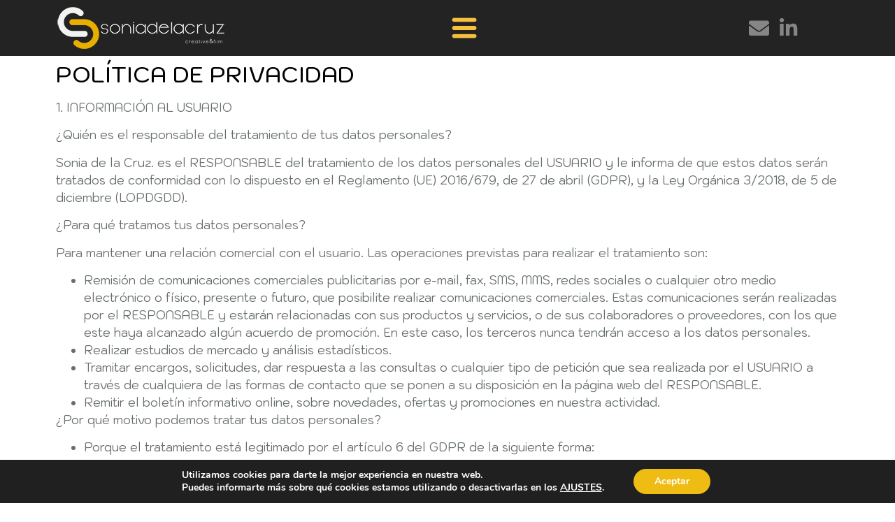

--- FILE ---
content_type: text/html; charset=UTF-8
request_url: https://soniadelacruzgarcia.com/politica-de-privacidad/
body_size: 26837
content:
<!doctype html>
<html lang="es">
<head>
	<meta charset="UTF-8">
	<meta name="viewport" content="width=device-width, initial-scale=1">
	<link rel="profile" href="https://gmpg.org/xfn/11">
	<script>
var theplus_ajax_url = "https://soniadelacruzgarcia.com/wp-admin/admin-ajax.php";
		var theplus_ajax_post_url = "https://soniadelacruzgarcia.com/wp-admin/admin-post.php";
		var theplus_nonce = "0ced47ea49";
</script>
<meta name='robots' content='noindex, nofollow' />
	<style>img:is([sizes="auto" i], [sizes^="auto," i]) { contain-intrinsic-size: 3000px 1500px }</style>
	
	<!-- This site is optimized with the Yoast SEO plugin v23.2 - https://yoast.com/wordpress/plugins/seo/ -->
	<title>POLÍTICA DE PRIVACIDAD - Sonia de la Cruz</title>
	<meta property="og:locale" content="es_ES" />
	<meta property="og:type" content="article" />
	<meta property="og:title" content="POLÍTICA DE PRIVACIDAD - Sonia de la Cruz" />
	<meta property="og:description" content="POLÍTICA DE PRIVACIDAD 1. INFORMACIÓN AL USUARIO ¿Quién es el responsable del tratamiento de tus datos personales? Sonia de la Cruz. es el RESPONSABLE del tratamiento de los datos personales del USUARIO y le informa de que estos datos serán tratados de conformidad con lo dispuesto en el Reglamento (UE) 2016/679, de 27 de abril [&hellip;]" />
	<meta property="og:url" content="https://soniadelacruzgarcia.com/politica-de-privacidad/" />
	<meta property="og:site_name" content="Sonia de la Cruz" />
	<meta property="article:modified_time" content="2021-01-03T01:50:19+00:00" />
	<meta name="twitter:card" content="summary_large_image" />
	<meta name="twitter:label1" content="Tiempo de lectura" />
	<meta name="twitter:data1" content="4 minutos" />
	<script type="application/ld+json" class="yoast-schema-graph">{"@context":"https://schema.org","@graph":[{"@type":"WebPage","@id":"https://soniadelacruzgarcia.com/politica-de-privacidad/","url":"https://soniadelacruzgarcia.com/politica-de-privacidad/","name":"POLÍTICA DE PRIVACIDAD - Sonia de la Cruz","isPartOf":{"@id":"https://soniadelacruzgarcia.com/#website"},"datePublished":"2020-10-21T11:32:27+00:00","dateModified":"2021-01-03T01:50:19+00:00","breadcrumb":{"@id":"https://soniadelacruzgarcia.com/politica-de-privacidad/#breadcrumb"},"inLanguage":"es","potentialAction":[{"@type":"ReadAction","target":["https://soniadelacruzgarcia.com/politica-de-privacidad/"]}]},{"@type":"BreadcrumbList","@id":"https://soniadelacruzgarcia.com/politica-de-privacidad/#breadcrumb","itemListElement":[{"@type":"ListItem","position":1,"name":"INICIO","item":"https://soniadelacruzgarcia.com/"},{"@type":"ListItem","position":2,"name":"POLÍTICA DE PRIVACIDAD"}]},{"@type":"WebSite","@id":"https://soniadelacruzgarcia.com/#website","url":"https://soniadelacruzgarcia.com/","name":"Sonia de la Cruz","description":"Mi Portfolio","publisher":{"@id":"https://soniadelacruzgarcia.com/#/schema/person/6c436e36d8d4bb60f57e15a3c20a6dc9"},"potentialAction":[{"@type":"SearchAction","target":{"@type":"EntryPoint","urlTemplate":"https://soniadelacruzgarcia.com/?s={search_term_string}"},"query-input":"required name=search_term_string"}],"inLanguage":"es"},{"@type":["Person","Organization"],"@id":"https://soniadelacruzgarcia.com/#/schema/person/6c436e36d8d4bb60f57e15a3c20a6dc9","name":"Sonia de la Cruz","image":{"@type":"ImageObject","inLanguage":"es","@id":"https://soniadelacruzgarcia.com/#/schema/person/image/","url":"https://secure.gravatar.com/avatar/ed6273014f4d65fe3121f9fc98c329aa815e2abcb832ae85998ed6ba21771a96?s=96&d=wavatar&r=g","contentUrl":"https://secure.gravatar.com/avatar/ed6273014f4d65fe3121f9fc98c329aa815e2abcb832ae85998ed6ba21771a96?s=96&d=wavatar&r=g","caption":"Sonia de la Cruz"},"logo":{"@id":"https://soniadelacruzgarcia.com/#/schema/person/image/"},"sameAs":["https://soniadelacruzgarcia.com/"]}]}</script>
	<!-- / Yoast SEO plugin. -->


<link rel='dns-prefetch' href='//maps.googleapis.com' />
<link rel="alternate" type="application/rss+xml" title="Sonia de la Cruz &raquo; Feed" href="https://soniadelacruzgarcia.com/feed/" />
<link rel="alternate" type="application/rss+xml" title="Sonia de la Cruz &raquo; Feed de los comentarios" href="https://soniadelacruzgarcia.com/comments/feed/" />
		<!-- This site uses the Google Analytics by MonsterInsights plugin v9.5.2 - Using Analytics tracking - https://www.monsterinsights.com/ -->
							<script src="//www.googletagmanager.com/gtag/js?id=G-BHWNBS1PW8"  data-cfasync="false" data-wpfc-render="false" async></script>
			<script data-cfasync="false" data-wpfc-render="false">
				var mi_version = '9.5.2';
				var mi_track_user = true;
				var mi_no_track_reason = '';
								var MonsterInsightsDefaultLocations = {"page_location":"https:\/\/soniadelacruzgarcia.com\/politica-de-privacidad\/"};
				if ( typeof MonsterInsightsPrivacyGuardFilter === 'function' ) {
					var MonsterInsightsLocations = (typeof MonsterInsightsExcludeQuery === 'object') ? MonsterInsightsPrivacyGuardFilter( MonsterInsightsExcludeQuery ) : MonsterInsightsPrivacyGuardFilter( MonsterInsightsDefaultLocations );
				} else {
					var MonsterInsightsLocations = (typeof MonsterInsightsExcludeQuery === 'object') ? MonsterInsightsExcludeQuery : MonsterInsightsDefaultLocations;
				}

								var disableStrs = [
										'ga-disable-G-BHWNBS1PW8',
									];

				/* Function to detect opted out users */
				function __gtagTrackerIsOptedOut() {
					for (var index = 0; index < disableStrs.length; index++) {
						if (document.cookie.indexOf(disableStrs[index] + '=true') > -1) {
							return true;
						}
					}

					return false;
				}

				/* Disable tracking if the opt-out cookie exists. */
				if (__gtagTrackerIsOptedOut()) {
					for (var index = 0; index < disableStrs.length; index++) {
						window[disableStrs[index]] = true;
					}
				}

				/* Opt-out function */
				function __gtagTrackerOptout() {
					for (var index = 0; index < disableStrs.length; index++) {
						document.cookie = disableStrs[index] + '=true; expires=Thu, 31 Dec 2099 23:59:59 UTC; path=/';
						window[disableStrs[index]] = true;
					}
				}

				if ('undefined' === typeof gaOptout) {
					function gaOptout() {
						__gtagTrackerOptout();
					}
				}
								window.dataLayer = window.dataLayer || [];

				window.MonsterInsightsDualTracker = {
					helpers: {},
					trackers: {},
				};
				if (mi_track_user) {
					function __gtagDataLayer() {
						dataLayer.push(arguments);
					}

					function __gtagTracker(type, name, parameters) {
						if (!parameters) {
							parameters = {};
						}

						if (parameters.send_to) {
							__gtagDataLayer.apply(null, arguments);
							return;
						}

						if (type === 'event') {
														parameters.send_to = monsterinsights_frontend.v4_id;
							var hookName = name;
							if (typeof parameters['event_category'] !== 'undefined') {
								hookName = parameters['event_category'] + ':' + name;
							}

							if (typeof MonsterInsightsDualTracker.trackers[hookName] !== 'undefined') {
								MonsterInsightsDualTracker.trackers[hookName](parameters);
							} else {
								__gtagDataLayer('event', name, parameters);
							}
							
						} else {
							__gtagDataLayer.apply(null, arguments);
						}
					}

					__gtagTracker('js', new Date());
					__gtagTracker('set', {
						'developer_id.dZGIzZG': true,
											});
					if ( MonsterInsightsLocations.page_location ) {
						__gtagTracker('set', MonsterInsightsLocations);
					}
										__gtagTracker('config', 'G-BHWNBS1PW8', {"forceSSL":"true","link_attribution":"true"} );
															window.gtag = __gtagTracker;										(function () {
						/* https://developers.google.com/analytics/devguides/collection/analyticsjs/ */
						/* ga and __gaTracker compatibility shim. */
						var noopfn = function () {
							return null;
						};
						var newtracker = function () {
							return new Tracker();
						};
						var Tracker = function () {
							return null;
						};
						var p = Tracker.prototype;
						p.get = noopfn;
						p.set = noopfn;
						p.send = function () {
							var args = Array.prototype.slice.call(arguments);
							args.unshift('send');
							__gaTracker.apply(null, args);
						};
						var __gaTracker = function () {
							var len = arguments.length;
							if (len === 0) {
								return;
							}
							var f = arguments[len - 1];
							if (typeof f !== 'object' || f === null || typeof f.hitCallback !== 'function') {
								if ('send' === arguments[0]) {
									var hitConverted, hitObject = false, action;
									if ('event' === arguments[1]) {
										if ('undefined' !== typeof arguments[3]) {
											hitObject = {
												'eventAction': arguments[3],
												'eventCategory': arguments[2],
												'eventLabel': arguments[4],
												'value': arguments[5] ? arguments[5] : 1,
											}
										}
									}
									if ('pageview' === arguments[1]) {
										if ('undefined' !== typeof arguments[2]) {
											hitObject = {
												'eventAction': 'page_view',
												'page_path': arguments[2],
											}
										}
									}
									if (typeof arguments[2] === 'object') {
										hitObject = arguments[2];
									}
									if (typeof arguments[5] === 'object') {
										Object.assign(hitObject, arguments[5]);
									}
									if ('undefined' !== typeof arguments[1].hitType) {
										hitObject = arguments[1];
										if ('pageview' === hitObject.hitType) {
											hitObject.eventAction = 'page_view';
										}
									}
									if (hitObject) {
										action = 'timing' === arguments[1].hitType ? 'timing_complete' : hitObject.eventAction;
										hitConverted = mapArgs(hitObject);
										__gtagTracker('event', action, hitConverted);
									}
								}
								return;
							}

							function mapArgs(args) {
								var arg, hit = {};
								var gaMap = {
									'eventCategory': 'event_category',
									'eventAction': 'event_action',
									'eventLabel': 'event_label',
									'eventValue': 'event_value',
									'nonInteraction': 'non_interaction',
									'timingCategory': 'event_category',
									'timingVar': 'name',
									'timingValue': 'value',
									'timingLabel': 'event_label',
									'page': 'page_path',
									'location': 'page_location',
									'title': 'page_title',
									'referrer' : 'page_referrer',
								};
								for (arg in args) {
																		if (!(!args.hasOwnProperty(arg) || !gaMap.hasOwnProperty(arg))) {
										hit[gaMap[arg]] = args[arg];
									} else {
										hit[arg] = args[arg];
									}
								}
								return hit;
							}

							try {
								f.hitCallback();
							} catch (ex) {
							}
						};
						__gaTracker.create = newtracker;
						__gaTracker.getByName = newtracker;
						__gaTracker.getAll = function () {
							return [];
						};
						__gaTracker.remove = noopfn;
						__gaTracker.loaded = true;
						window['__gaTracker'] = __gaTracker;
					})();
									} else {
										console.log("");
					(function () {
						function __gtagTracker() {
							return null;
						}

						window['__gtagTracker'] = __gtagTracker;
						window['gtag'] = __gtagTracker;
					})();
									}
			</script>
				<!-- / Google Analytics by MonsterInsights -->
		<script>
window._wpemojiSettings = {"baseUrl":"https:\/\/s.w.org\/images\/core\/emoji\/15.1.0\/72x72\/","ext":".png","svgUrl":"https:\/\/s.w.org\/images\/core\/emoji\/15.1.0\/svg\/","svgExt":".svg","source":{"concatemoji":"https:\/\/soniadelacruzgarcia.com\/wp-includes\/js\/wp-emoji-release.min.js?ver=6.8.1"}};
/*! This file is auto-generated */
!function(i,n){var o,s,e;function c(e){try{var t={supportTests:e,timestamp:(new Date).valueOf()};sessionStorage.setItem(o,JSON.stringify(t))}catch(e){}}function p(e,t,n){e.clearRect(0,0,e.canvas.width,e.canvas.height),e.fillText(t,0,0);var t=new Uint32Array(e.getImageData(0,0,e.canvas.width,e.canvas.height).data),r=(e.clearRect(0,0,e.canvas.width,e.canvas.height),e.fillText(n,0,0),new Uint32Array(e.getImageData(0,0,e.canvas.width,e.canvas.height).data));return t.every(function(e,t){return e===r[t]})}function u(e,t,n){switch(t){case"flag":return n(e,"\ud83c\udff3\ufe0f\u200d\u26a7\ufe0f","\ud83c\udff3\ufe0f\u200b\u26a7\ufe0f")?!1:!n(e,"\ud83c\uddfa\ud83c\uddf3","\ud83c\uddfa\u200b\ud83c\uddf3")&&!n(e,"\ud83c\udff4\udb40\udc67\udb40\udc62\udb40\udc65\udb40\udc6e\udb40\udc67\udb40\udc7f","\ud83c\udff4\u200b\udb40\udc67\u200b\udb40\udc62\u200b\udb40\udc65\u200b\udb40\udc6e\u200b\udb40\udc67\u200b\udb40\udc7f");case"emoji":return!n(e,"\ud83d\udc26\u200d\ud83d\udd25","\ud83d\udc26\u200b\ud83d\udd25")}return!1}function f(e,t,n){var r="undefined"!=typeof WorkerGlobalScope&&self instanceof WorkerGlobalScope?new OffscreenCanvas(300,150):i.createElement("canvas"),a=r.getContext("2d",{willReadFrequently:!0}),o=(a.textBaseline="top",a.font="600 32px Arial",{});return e.forEach(function(e){o[e]=t(a,e,n)}),o}function t(e){var t=i.createElement("script");t.src=e,t.defer=!0,i.head.appendChild(t)}"undefined"!=typeof Promise&&(o="wpEmojiSettingsSupports",s=["flag","emoji"],n.supports={everything:!0,everythingExceptFlag:!0},e=new Promise(function(e){i.addEventListener("DOMContentLoaded",e,{once:!0})}),new Promise(function(t){var n=function(){try{var e=JSON.parse(sessionStorage.getItem(o));if("object"==typeof e&&"number"==typeof e.timestamp&&(new Date).valueOf()<e.timestamp+604800&&"object"==typeof e.supportTests)return e.supportTests}catch(e){}return null}();if(!n){if("undefined"!=typeof Worker&&"undefined"!=typeof OffscreenCanvas&&"undefined"!=typeof URL&&URL.createObjectURL&&"undefined"!=typeof Blob)try{var e="postMessage("+f.toString()+"("+[JSON.stringify(s),u.toString(),p.toString()].join(",")+"));",r=new Blob([e],{type:"text/javascript"}),a=new Worker(URL.createObjectURL(r),{name:"wpTestEmojiSupports"});return void(a.onmessage=function(e){c(n=e.data),a.terminate(),t(n)})}catch(e){}c(n=f(s,u,p))}t(n)}).then(function(e){for(var t in e)n.supports[t]=e[t],n.supports.everything=n.supports.everything&&n.supports[t],"flag"!==t&&(n.supports.everythingExceptFlag=n.supports.everythingExceptFlag&&n.supports[t]);n.supports.everythingExceptFlag=n.supports.everythingExceptFlag&&!n.supports.flag,n.DOMReady=!1,n.readyCallback=function(){n.DOMReady=!0}}).then(function(){return e}).then(function(){var e;n.supports.everything||(n.readyCallback(),(e=n.source||{}).concatemoji?t(e.concatemoji):e.wpemoji&&e.twemoji&&(t(e.twemoji),t(e.wpemoji)))}))}((window,document),window._wpemojiSettings);
</script>
<link rel='stylesheet' id='dashicons-css' href='https://soniadelacruzgarcia.com/wp-includes/css/dashicons.min.css?ver=6.8.1' media='all' />
<link rel='stylesheet' id='menu-icons-extra-css' href='https://soniadelacruzgarcia.com/wp-content/plugins/menu-icons/css/extra.min.css?ver=0.13.15' media='all' />
<link rel='stylesheet' id='premium-addons-css' href='https://soniadelacruzgarcia.com/wp-content/plugins/premium-addons-for-elementor/assets/frontend/min-css/premium-addons.min.css?ver=4.10.43' media='all' />
<style id='wp-emoji-styles-inline-css'>

	img.wp-smiley, img.emoji {
		display: inline !important;
		border: none !important;
		box-shadow: none !important;
		height: 1em !important;
		width: 1em !important;
		margin: 0 0.07em !important;
		vertical-align: -0.1em !important;
		background: none !important;
		padding: 0 !important;
	}
</style>
<style id='global-styles-inline-css'>
:root{--wp--preset--aspect-ratio--square: 1;--wp--preset--aspect-ratio--4-3: 4/3;--wp--preset--aspect-ratio--3-4: 3/4;--wp--preset--aspect-ratio--3-2: 3/2;--wp--preset--aspect-ratio--2-3: 2/3;--wp--preset--aspect-ratio--16-9: 16/9;--wp--preset--aspect-ratio--9-16: 9/16;--wp--preset--color--black: #000000;--wp--preset--color--cyan-bluish-gray: #abb8c3;--wp--preset--color--white: #ffffff;--wp--preset--color--pale-pink: #f78da7;--wp--preset--color--vivid-red: #cf2e2e;--wp--preset--color--luminous-vivid-orange: #ff6900;--wp--preset--color--luminous-vivid-amber: #fcb900;--wp--preset--color--light-green-cyan: #7bdcb5;--wp--preset--color--vivid-green-cyan: #00d084;--wp--preset--color--pale-cyan-blue: #8ed1fc;--wp--preset--color--vivid-cyan-blue: #0693e3;--wp--preset--color--vivid-purple: #9b51e0;--wp--preset--gradient--vivid-cyan-blue-to-vivid-purple: linear-gradient(135deg,rgba(6,147,227,1) 0%,rgb(155,81,224) 100%);--wp--preset--gradient--light-green-cyan-to-vivid-green-cyan: linear-gradient(135deg,rgb(122,220,180) 0%,rgb(0,208,130) 100%);--wp--preset--gradient--luminous-vivid-amber-to-luminous-vivid-orange: linear-gradient(135deg,rgba(252,185,0,1) 0%,rgba(255,105,0,1) 100%);--wp--preset--gradient--luminous-vivid-orange-to-vivid-red: linear-gradient(135deg,rgba(255,105,0,1) 0%,rgb(207,46,46) 100%);--wp--preset--gradient--very-light-gray-to-cyan-bluish-gray: linear-gradient(135deg,rgb(238,238,238) 0%,rgb(169,184,195) 100%);--wp--preset--gradient--cool-to-warm-spectrum: linear-gradient(135deg,rgb(74,234,220) 0%,rgb(151,120,209) 20%,rgb(207,42,186) 40%,rgb(238,44,130) 60%,rgb(251,105,98) 80%,rgb(254,248,76) 100%);--wp--preset--gradient--blush-light-purple: linear-gradient(135deg,rgb(255,206,236) 0%,rgb(152,150,240) 100%);--wp--preset--gradient--blush-bordeaux: linear-gradient(135deg,rgb(254,205,165) 0%,rgb(254,45,45) 50%,rgb(107,0,62) 100%);--wp--preset--gradient--luminous-dusk: linear-gradient(135deg,rgb(255,203,112) 0%,rgb(199,81,192) 50%,rgb(65,88,208) 100%);--wp--preset--gradient--pale-ocean: linear-gradient(135deg,rgb(255,245,203) 0%,rgb(182,227,212) 50%,rgb(51,167,181) 100%);--wp--preset--gradient--electric-grass: linear-gradient(135deg,rgb(202,248,128) 0%,rgb(113,206,126) 100%);--wp--preset--gradient--midnight: linear-gradient(135deg,rgb(2,3,129) 0%,rgb(40,116,252) 100%);--wp--preset--font-size--small: 13px;--wp--preset--font-size--medium: 20px;--wp--preset--font-size--large: 36px;--wp--preset--font-size--x-large: 42px;--wp--preset--spacing--20: 0.44rem;--wp--preset--spacing--30: 0.67rem;--wp--preset--spacing--40: 1rem;--wp--preset--spacing--50: 1.5rem;--wp--preset--spacing--60: 2.25rem;--wp--preset--spacing--70: 3.38rem;--wp--preset--spacing--80: 5.06rem;--wp--preset--shadow--natural: 6px 6px 9px rgba(0, 0, 0, 0.2);--wp--preset--shadow--deep: 12px 12px 50px rgba(0, 0, 0, 0.4);--wp--preset--shadow--sharp: 6px 6px 0px rgba(0, 0, 0, 0.2);--wp--preset--shadow--outlined: 6px 6px 0px -3px rgba(255, 255, 255, 1), 6px 6px rgba(0, 0, 0, 1);--wp--preset--shadow--crisp: 6px 6px 0px rgba(0, 0, 0, 1);}:root { --wp--style--global--content-size: 800px;--wp--style--global--wide-size: 1200px; }:where(body) { margin: 0; }.wp-site-blocks > .alignleft { float: left; margin-right: 2em; }.wp-site-blocks > .alignright { float: right; margin-left: 2em; }.wp-site-blocks > .aligncenter { justify-content: center; margin-left: auto; margin-right: auto; }:where(.wp-site-blocks) > * { margin-block-start: 24px; margin-block-end: 0; }:where(.wp-site-blocks) > :first-child { margin-block-start: 0; }:where(.wp-site-blocks) > :last-child { margin-block-end: 0; }:root { --wp--style--block-gap: 24px; }:root :where(.is-layout-flow) > :first-child{margin-block-start: 0;}:root :where(.is-layout-flow) > :last-child{margin-block-end: 0;}:root :where(.is-layout-flow) > *{margin-block-start: 24px;margin-block-end: 0;}:root :where(.is-layout-constrained) > :first-child{margin-block-start: 0;}:root :where(.is-layout-constrained) > :last-child{margin-block-end: 0;}:root :where(.is-layout-constrained) > *{margin-block-start: 24px;margin-block-end: 0;}:root :where(.is-layout-flex){gap: 24px;}:root :where(.is-layout-grid){gap: 24px;}.is-layout-flow > .alignleft{float: left;margin-inline-start: 0;margin-inline-end: 2em;}.is-layout-flow > .alignright{float: right;margin-inline-start: 2em;margin-inline-end: 0;}.is-layout-flow > .aligncenter{margin-left: auto !important;margin-right: auto !important;}.is-layout-constrained > .alignleft{float: left;margin-inline-start: 0;margin-inline-end: 2em;}.is-layout-constrained > .alignright{float: right;margin-inline-start: 2em;margin-inline-end: 0;}.is-layout-constrained > .aligncenter{margin-left: auto !important;margin-right: auto !important;}.is-layout-constrained > :where(:not(.alignleft):not(.alignright):not(.alignfull)){max-width: var(--wp--style--global--content-size);margin-left: auto !important;margin-right: auto !important;}.is-layout-constrained > .alignwide{max-width: var(--wp--style--global--wide-size);}body .is-layout-flex{display: flex;}.is-layout-flex{flex-wrap: wrap;align-items: center;}.is-layout-flex > :is(*, div){margin: 0;}body .is-layout-grid{display: grid;}.is-layout-grid > :is(*, div){margin: 0;}body{padding-top: 0px;padding-right: 0px;padding-bottom: 0px;padding-left: 0px;}a:where(:not(.wp-element-button)){text-decoration: underline;}:root :where(.wp-element-button, .wp-block-button__link){background-color: #32373c;border-width: 0;color: #fff;font-family: inherit;font-size: inherit;line-height: inherit;padding: calc(0.667em + 2px) calc(1.333em + 2px);text-decoration: none;}.has-black-color{color: var(--wp--preset--color--black) !important;}.has-cyan-bluish-gray-color{color: var(--wp--preset--color--cyan-bluish-gray) !important;}.has-white-color{color: var(--wp--preset--color--white) !important;}.has-pale-pink-color{color: var(--wp--preset--color--pale-pink) !important;}.has-vivid-red-color{color: var(--wp--preset--color--vivid-red) !important;}.has-luminous-vivid-orange-color{color: var(--wp--preset--color--luminous-vivid-orange) !important;}.has-luminous-vivid-amber-color{color: var(--wp--preset--color--luminous-vivid-amber) !important;}.has-light-green-cyan-color{color: var(--wp--preset--color--light-green-cyan) !important;}.has-vivid-green-cyan-color{color: var(--wp--preset--color--vivid-green-cyan) !important;}.has-pale-cyan-blue-color{color: var(--wp--preset--color--pale-cyan-blue) !important;}.has-vivid-cyan-blue-color{color: var(--wp--preset--color--vivid-cyan-blue) !important;}.has-vivid-purple-color{color: var(--wp--preset--color--vivid-purple) !important;}.has-black-background-color{background-color: var(--wp--preset--color--black) !important;}.has-cyan-bluish-gray-background-color{background-color: var(--wp--preset--color--cyan-bluish-gray) !important;}.has-white-background-color{background-color: var(--wp--preset--color--white) !important;}.has-pale-pink-background-color{background-color: var(--wp--preset--color--pale-pink) !important;}.has-vivid-red-background-color{background-color: var(--wp--preset--color--vivid-red) !important;}.has-luminous-vivid-orange-background-color{background-color: var(--wp--preset--color--luminous-vivid-orange) !important;}.has-luminous-vivid-amber-background-color{background-color: var(--wp--preset--color--luminous-vivid-amber) !important;}.has-light-green-cyan-background-color{background-color: var(--wp--preset--color--light-green-cyan) !important;}.has-vivid-green-cyan-background-color{background-color: var(--wp--preset--color--vivid-green-cyan) !important;}.has-pale-cyan-blue-background-color{background-color: var(--wp--preset--color--pale-cyan-blue) !important;}.has-vivid-cyan-blue-background-color{background-color: var(--wp--preset--color--vivid-cyan-blue) !important;}.has-vivid-purple-background-color{background-color: var(--wp--preset--color--vivid-purple) !important;}.has-black-border-color{border-color: var(--wp--preset--color--black) !important;}.has-cyan-bluish-gray-border-color{border-color: var(--wp--preset--color--cyan-bluish-gray) !important;}.has-white-border-color{border-color: var(--wp--preset--color--white) !important;}.has-pale-pink-border-color{border-color: var(--wp--preset--color--pale-pink) !important;}.has-vivid-red-border-color{border-color: var(--wp--preset--color--vivid-red) !important;}.has-luminous-vivid-orange-border-color{border-color: var(--wp--preset--color--luminous-vivid-orange) !important;}.has-luminous-vivid-amber-border-color{border-color: var(--wp--preset--color--luminous-vivid-amber) !important;}.has-light-green-cyan-border-color{border-color: var(--wp--preset--color--light-green-cyan) !important;}.has-vivid-green-cyan-border-color{border-color: var(--wp--preset--color--vivid-green-cyan) !important;}.has-pale-cyan-blue-border-color{border-color: var(--wp--preset--color--pale-cyan-blue) !important;}.has-vivid-cyan-blue-border-color{border-color: var(--wp--preset--color--vivid-cyan-blue) !important;}.has-vivid-purple-border-color{border-color: var(--wp--preset--color--vivid-purple) !important;}.has-vivid-cyan-blue-to-vivid-purple-gradient-background{background: var(--wp--preset--gradient--vivid-cyan-blue-to-vivid-purple) !important;}.has-light-green-cyan-to-vivid-green-cyan-gradient-background{background: var(--wp--preset--gradient--light-green-cyan-to-vivid-green-cyan) !important;}.has-luminous-vivid-amber-to-luminous-vivid-orange-gradient-background{background: var(--wp--preset--gradient--luminous-vivid-amber-to-luminous-vivid-orange) !important;}.has-luminous-vivid-orange-to-vivid-red-gradient-background{background: var(--wp--preset--gradient--luminous-vivid-orange-to-vivid-red) !important;}.has-very-light-gray-to-cyan-bluish-gray-gradient-background{background: var(--wp--preset--gradient--very-light-gray-to-cyan-bluish-gray) !important;}.has-cool-to-warm-spectrum-gradient-background{background: var(--wp--preset--gradient--cool-to-warm-spectrum) !important;}.has-blush-light-purple-gradient-background{background: var(--wp--preset--gradient--blush-light-purple) !important;}.has-blush-bordeaux-gradient-background{background: var(--wp--preset--gradient--blush-bordeaux) !important;}.has-luminous-dusk-gradient-background{background: var(--wp--preset--gradient--luminous-dusk) !important;}.has-pale-ocean-gradient-background{background: var(--wp--preset--gradient--pale-ocean) !important;}.has-electric-grass-gradient-background{background: var(--wp--preset--gradient--electric-grass) !important;}.has-midnight-gradient-background{background: var(--wp--preset--gradient--midnight) !important;}.has-small-font-size{font-size: var(--wp--preset--font-size--small) !important;}.has-medium-font-size{font-size: var(--wp--preset--font-size--medium) !important;}.has-large-font-size{font-size: var(--wp--preset--font-size--large) !important;}.has-x-large-font-size{font-size: var(--wp--preset--font-size--x-large) !important;}
:root :where(.wp-block-pullquote){font-size: 1.5em;line-height: 1.6;}
</style>
<link rel='stylesheet' id='theplus-front-css-css' href='//soniadelacruzgarcia.com/wp-content/uploads/theplus-addons/theplus-post-1549.min.css?ver=1747068637' media='all' />
<link rel='stylesheet' id='plus-icons-mind-css-css' href='//soniadelacruzgarcia.com/wp-content/plugins/theplus_elementor_addon/assets/css/extra/iconsmind.min.css?ver=5.0.3' media='all' />
<link rel='stylesheet' id='plus-pre-loader-css-css' href='//soniadelacruzgarcia.com/wp-content/plugins/theplus_elementor_addon/assets/css/main/pre-loader/plus-pre-loader.min.css?ver=5.0.3' media='all' />
<link rel='stylesheet' id='hello-elementor-css' href='https://soniadelacruzgarcia.com/wp-content/themes/hello-elementor/style.min.css?ver=3.1.1' media='all' />
<link rel='stylesheet' id='hello-elementor-theme-style-css' href='https://soniadelacruzgarcia.com/wp-content/themes/hello-elementor/theme.min.css?ver=3.1.1' media='all' />
<link rel='stylesheet' id='hello-elementor-header-footer-css' href='https://soniadelacruzgarcia.com/wp-content/themes/hello-elementor/header-footer.min.css?ver=3.1.1' media='all' />
<link rel='stylesheet' id='elementor-icons-css' href='https://soniadelacruzgarcia.com/wp-content/plugins/elementor/assets/lib/eicons/css/elementor-icons.min.css?ver=5.30.0' media='all' />
<link rel='stylesheet' id='elementor-frontend-css' href='https://soniadelacruzgarcia.com/wp-content/plugins/elementor/assets/css/frontend.min.css?ver=3.23.4' media='all' />
<link rel='stylesheet' id='swiper-css' href='https://soniadelacruzgarcia.com/wp-content/plugins/elementor/assets/lib/swiper/v8/css/swiper.min.css?ver=8.4.5' media='all' />
<link rel='stylesheet' id='elementor-post-8-css' href='https://soniadelacruzgarcia.com/wp-content/uploads/elementor/css/post-8.css?ver=1747006122' media='all' />
<link rel='stylesheet' id='elementor-pro-css' href='https://soniadelacruzgarcia.com/wp-content/plugins/elementor-pro/assets/css/frontend.min.css?ver=3.23.3' media='all' />
<link rel='stylesheet' id='font-awesome-5-all-css' href='https://soniadelacruzgarcia.com/wp-content/plugins/elementor/assets/lib/font-awesome/css/all.min.css?ver=4.10.43' media='all' />
<link rel='stylesheet' id='font-awesome-4-shim-css' href='https://soniadelacruzgarcia.com/wp-content/plugins/elementor/assets/lib/font-awesome/css/v4-shims.min.css?ver=3.23.4' media='all' />
<link rel='stylesheet' id='elementor-post-1549-css' href='https://soniadelacruzgarcia.com/wp-content/uploads/elementor/css/post-1549.css?ver=1747068637' media='all' />
<link rel='stylesheet' id='elementor-post-162-css' href='https://soniadelacruzgarcia.com/wp-content/uploads/elementor/css/post-162.css?ver=1747006123' media='all' />
<link rel='stylesheet' id='elementor-post-193-css' href='https://soniadelacruzgarcia.com/wp-content/uploads/elementor/css/post-193.css?ver=1747006123' media='all' />
<link rel='stylesheet' id='loftloader-lite-animation-css' href='https://soniadelacruzgarcia.com/wp-content/plugins/loftloader/assets/css/loftloader.min.css?ver=2022112601' media='all' />
<link rel='stylesheet' id='moove_gdpr_frontend-css' href='https://soniadelacruzgarcia.com/wp-content/plugins/gdpr-cookie-compliance/dist/styles/gdpr-main.css?ver=4.15.2' media='all' />
<style id='moove_gdpr_frontend-inline-css'>
#moove_gdpr_cookie_modal,#moove_gdpr_cookie_info_bar,.gdpr_cookie_settings_shortcode_content{font-family:Nunito,sans-serif}#moove_gdpr_save_popup_settings_button{background-color:#373737;color:#fff}#moove_gdpr_save_popup_settings_button:hover{background-color:#000}#moove_gdpr_cookie_info_bar .moove-gdpr-info-bar-container .moove-gdpr-info-bar-content a.mgbutton,#moove_gdpr_cookie_info_bar .moove-gdpr-info-bar-container .moove-gdpr-info-bar-content button.mgbutton{background-color:#efbc14}#moove_gdpr_cookie_modal .moove-gdpr-modal-content .moove-gdpr-modal-footer-content .moove-gdpr-button-holder a.mgbutton,#moove_gdpr_cookie_modal .moove-gdpr-modal-content .moove-gdpr-modal-footer-content .moove-gdpr-button-holder button.mgbutton,.gdpr_cookie_settings_shortcode_content .gdpr-shr-button.button-green{background-color:#efbc14;border-color:#efbc14}#moove_gdpr_cookie_modal .moove-gdpr-modal-content .moove-gdpr-modal-footer-content .moove-gdpr-button-holder a.mgbutton:hover,#moove_gdpr_cookie_modal .moove-gdpr-modal-content .moove-gdpr-modal-footer-content .moove-gdpr-button-holder button.mgbutton:hover,.gdpr_cookie_settings_shortcode_content .gdpr-shr-button.button-green:hover{background-color:#fff;color:#efbc14}#moove_gdpr_cookie_modal .moove-gdpr-modal-content .moove-gdpr-modal-close i,#moove_gdpr_cookie_modal .moove-gdpr-modal-content .moove-gdpr-modal-close span.gdpr-icon{background-color:#efbc14;border:1px solid #efbc14}#moove_gdpr_cookie_info_bar span.change-settings-button.focus-g,#moove_gdpr_cookie_info_bar span.change-settings-button:focus,#moove_gdpr_cookie_info_bar button.change-settings-button.focus-g,#moove_gdpr_cookie_info_bar button.change-settings-button:focus{-webkit-box-shadow:0 0 1px 3px #efbc14;-moz-box-shadow:0 0 1px 3px #efbc14;box-shadow:0 0 1px 3px #efbc14}#moove_gdpr_cookie_modal .moove-gdpr-modal-content .moove-gdpr-modal-close i:hover,#moove_gdpr_cookie_modal .moove-gdpr-modal-content .moove-gdpr-modal-close span.gdpr-icon:hover,#moove_gdpr_cookie_info_bar span[data-href]>u.change-settings-button{color:#efbc14}#moove_gdpr_cookie_modal .moove-gdpr-modal-content .moove-gdpr-modal-left-content #moove-gdpr-menu li.menu-item-selected a span.gdpr-icon,#moove_gdpr_cookie_modal .moove-gdpr-modal-content .moove-gdpr-modal-left-content #moove-gdpr-menu li.menu-item-selected button span.gdpr-icon{color:inherit}#moove_gdpr_cookie_modal .moove-gdpr-modal-content .moove-gdpr-modal-left-content #moove-gdpr-menu li a span.gdpr-icon,#moove_gdpr_cookie_modal .moove-gdpr-modal-content .moove-gdpr-modal-left-content #moove-gdpr-menu li button span.gdpr-icon{color:inherit}#moove_gdpr_cookie_modal .gdpr-acc-link{line-height:0;font-size:0;color:transparent;position:absolute}#moove_gdpr_cookie_modal .moove-gdpr-modal-content .moove-gdpr-modal-close:hover i,#moove_gdpr_cookie_modal .moove-gdpr-modal-content .moove-gdpr-modal-left-content #moove-gdpr-menu li a,#moove_gdpr_cookie_modal .moove-gdpr-modal-content .moove-gdpr-modal-left-content #moove-gdpr-menu li button,#moove_gdpr_cookie_modal .moove-gdpr-modal-content .moove-gdpr-modal-left-content #moove-gdpr-menu li button i,#moove_gdpr_cookie_modal .moove-gdpr-modal-content .moove-gdpr-modal-left-content #moove-gdpr-menu li a i,#moove_gdpr_cookie_modal .moove-gdpr-modal-content .moove-gdpr-tab-main .moove-gdpr-tab-main-content a:hover,#moove_gdpr_cookie_info_bar.moove-gdpr-dark-scheme .moove-gdpr-info-bar-container .moove-gdpr-info-bar-content a.mgbutton:hover,#moove_gdpr_cookie_info_bar.moove-gdpr-dark-scheme .moove-gdpr-info-bar-container .moove-gdpr-info-bar-content button.mgbutton:hover,#moove_gdpr_cookie_info_bar.moove-gdpr-dark-scheme .moove-gdpr-info-bar-container .moove-gdpr-info-bar-content a:hover,#moove_gdpr_cookie_info_bar.moove-gdpr-dark-scheme .moove-gdpr-info-bar-container .moove-gdpr-info-bar-content button:hover,#moove_gdpr_cookie_info_bar.moove-gdpr-dark-scheme .moove-gdpr-info-bar-container .moove-gdpr-info-bar-content span.change-settings-button:hover,#moove_gdpr_cookie_info_bar.moove-gdpr-dark-scheme .moove-gdpr-info-bar-container .moove-gdpr-info-bar-content button.change-settings-button:hover,#moove_gdpr_cookie_info_bar.moove-gdpr-dark-scheme .moove-gdpr-info-bar-container .moove-gdpr-info-bar-content u.change-settings-button:hover,#moove_gdpr_cookie_info_bar span[data-href]>u.change-settings-button,#moove_gdpr_cookie_info_bar.moove-gdpr-dark-scheme .moove-gdpr-info-bar-container .moove-gdpr-info-bar-content a.mgbutton.focus-g,#moove_gdpr_cookie_info_bar.moove-gdpr-dark-scheme .moove-gdpr-info-bar-container .moove-gdpr-info-bar-content button.mgbutton.focus-g,#moove_gdpr_cookie_info_bar.moove-gdpr-dark-scheme .moove-gdpr-info-bar-container .moove-gdpr-info-bar-content a.focus-g,#moove_gdpr_cookie_info_bar.moove-gdpr-dark-scheme .moove-gdpr-info-bar-container .moove-gdpr-info-bar-content button.focus-g,#moove_gdpr_cookie_info_bar.moove-gdpr-dark-scheme .moove-gdpr-info-bar-container .moove-gdpr-info-bar-content a.mgbutton:focus,#moove_gdpr_cookie_info_bar.moove-gdpr-dark-scheme .moove-gdpr-info-bar-container .moove-gdpr-info-bar-content button.mgbutton:focus,#moove_gdpr_cookie_info_bar.moove-gdpr-dark-scheme .moove-gdpr-info-bar-container .moove-gdpr-info-bar-content a:focus,#moove_gdpr_cookie_info_bar.moove-gdpr-dark-scheme .moove-gdpr-info-bar-container .moove-gdpr-info-bar-content button:focus,#moove_gdpr_cookie_info_bar.moove-gdpr-dark-scheme .moove-gdpr-info-bar-container .moove-gdpr-info-bar-content span.change-settings-button.focus-g,span.change-settings-button:focus,button.change-settings-button.focus-g,button.change-settings-button:focus,#moove_gdpr_cookie_info_bar.moove-gdpr-dark-scheme .moove-gdpr-info-bar-container .moove-gdpr-info-bar-content u.change-settings-button.focus-g,#moove_gdpr_cookie_info_bar.moove-gdpr-dark-scheme .moove-gdpr-info-bar-container .moove-gdpr-info-bar-content u.change-settings-button:focus{color:#efbc14}#moove_gdpr_cookie_modal.gdpr_lightbox-hide{display:none}
</style>
<link rel='stylesheet' id='google-fonts-1-css' href='https://fonts.googleapis.com/css?family=Kodchasan%3A100%2C100italic%2C200%2C200italic%2C300%2C300italic%2C400%2C400italic%2C500%2C500italic%2C600%2C600italic%2C700%2C700italic%2C800%2C800italic%2C900%2C900italic&#038;display=auto&#038;ver=6.8.1' media='all' />
<link rel='stylesheet' id='elementor-icons-shared-0-css' href='https://soniadelacruzgarcia.com/wp-content/plugins/elementor/assets/lib/font-awesome/css/fontawesome.min.css?ver=5.15.3' media='all' />
<link rel='stylesheet' id='elementor-icons-fa-solid-css' href='https://soniadelacruzgarcia.com/wp-content/plugins/elementor/assets/lib/font-awesome/css/solid.min.css?ver=5.15.3' media='all' />
<link rel='stylesheet' id='elementor-icons-fa-brands-css' href='https://soniadelacruzgarcia.com/wp-content/plugins/elementor/assets/lib/font-awesome/css/brands.min.css?ver=5.15.3' media='all' />
<link rel="preconnect" href="https://fonts.gstatic.com/" crossorigin><script src="https://soniadelacruzgarcia.com/wp-content/plugins/google-analytics-for-wordpress/assets/js/frontend-gtag.min.js?ver=9.5.2" id="monsterinsights-frontend-script-js" async data-wp-strategy="async"></script>
<script data-cfasync="false" data-wpfc-render="false" id='monsterinsights-frontend-script-js-extra'>var monsterinsights_frontend = {"js_events_tracking":"true","download_extensions":"doc,pdf,ppt,zip,xls,docx,pptx,xlsx","inbound_paths":"[{\"path\":\"\\\/go\\\/\",\"label\":\"affiliate\"},{\"path\":\"\\\/recommend\\\/\",\"label\":\"affiliate\"}]","home_url":"https:\/\/soniadelacruzgarcia.com","hash_tracking":"false","v4_id":"G-BHWNBS1PW8"};</script>
<script src="https://soniadelacruzgarcia.com/wp-includes/js/jquery/jquery.min.js?ver=3.7.1" id="jquery-core-js"></script>
<script src="https://soniadelacruzgarcia.com/wp-includes/js/jquery/jquery-migrate.min.js?ver=3.4.1" id="jquery-migrate-js"></script>
<script src="//soniadelacruzgarcia.com/wp-content/plugins/theplus_elementor_addon/assets/js/main/pre-loader/plus-pre-loader-extra-transition.min.js?ver=5.0.3" id="plus-pre-loader-js2-js"></script>
<script src="//soniadelacruzgarcia.com/wp-content/plugins/theplus_elementor_addon/assets/js/main/pre-loader/plus-pre-loader.min.js?ver=5.0.3" id="plus-pre-loader-js-js"></script>
<script src="//maps.googleapis.com/maps/api/js?key=&amp;sensor=false" id="gmaps-js-js"></script>
<script src="https://soniadelacruzgarcia.com/wp-content/plugins/elementor/assets/lib/font-awesome/js/v4-shims.min.js?ver=3.23.4" id="font-awesome-4-shim-js"></script>
<link rel="https://api.w.org/" href="https://soniadelacruzgarcia.com/wp-json/" /><link rel="alternate" title="JSON" type="application/json" href="https://soniadelacruzgarcia.com/wp-json/wp/v2/pages/1549" /><link rel="EditURI" type="application/rsd+xml" title="RSD" href="https://soniadelacruzgarcia.com/xmlrpc.php?rsd" />
<link rel='shortlink' href='https://soniadelacruzgarcia.com/?p=1549' />
<link rel="alternate" title="oEmbed (JSON)" type="application/json+oembed" href="https://soniadelacruzgarcia.com/wp-json/oembed/1.0/embed?url=https%3A%2F%2Fsoniadelacruzgarcia.com%2Fpolitica-de-privacidad%2F" />
<link rel="alternate" title="oEmbed (XML)" type="text/xml+oembed" href="https://soniadelacruzgarcia.com/wp-json/oembed/1.0/embed?url=https%3A%2F%2Fsoniadelacruzgarcia.com%2Fpolitica-de-privacidad%2F&#038;format=xml" />
                    <!-- Tracking code generated with Simple Universal Google Analytics plugin v1.0.5 -->
                    <script>
                    (function(i,s,o,g,r,a,m){i['GoogleAnalyticsObject']=r;i[r]=i[r]||function(){
                    (i[r].q=i[r].q||[]).push(arguments)},i[r].l=1*new Date();a=s.createElement(o),
                    m=s.getElementsByTagName(o)[0];a.async=1;a.src=g;m.parentNode.insertBefore(a,m)
                    })(window,document,'script','//www.google-analytics.com/analytics.js','ga');

                    ga('create', 'UA-158644408-1', 'auto');
                    ga('send', 'pageview');

                    </script>
                    <!-- / Simple Universal Google Analytics plugin --><meta name="generator" content="Elementor 3.23.4; features: additional_custom_breakpoints, e_lazyload; settings: css_print_method-external, google_font-enabled, font_display-auto">
<meta property="fb:app_id" content="673738339973263" />			<style>
				.e-con.e-parent:nth-of-type(n+4):not(.e-lazyloaded):not(.e-no-lazyload),
				.e-con.e-parent:nth-of-type(n+4):not(.e-lazyloaded):not(.e-no-lazyload) * {
					background-image: none !important;
				}
				@media screen and (max-height: 1024px) {
					.e-con.e-parent:nth-of-type(n+3):not(.e-lazyloaded):not(.e-no-lazyload),
					.e-con.e-parent:nth-of-type(n+3):not(.e-lazyloaded):not(.e-no-lazyload) * {
						background-image: none !important;
					}
				}
				@media screen and (max-height: 640px) {
					.e-con.e-parent:nth-of-type(n+2):not(.e-lazyloaded):not(.e-no-lazyload),
					.e-con.e-parent:nth-of-type(n+2):not(.e-lazyloaded):not(.e-no-lazyload) * {
						background-image: none !important;
					}
				}
			</style>
			<link rel="icon" href="https://soniadelacruzgarcia.com/wp-content/uploads/2020/10/favicom-512x512-1-150x150.png" sizes="32x32" />
<link rel="icon" href="https://soniadelacruzgarcia.com/wp-content/uploads/2020/10/favicom-512x512-1.png" sizes="192x192" />
<link rel="apple-touch-icon" href="https://soniadelacruzgarcia.com/wp-content/uploads/2020/10/favicom-512x512-1.png" />
<meta name="msapplication-TileImage" content="https://soniadelacruzgarcia.com/wp-content/uploads/2020/10/favicom-512x512-1.png" />
<style id="loftloader-lite-custom-bg-color">#loftloader-wrapper .loader-section {
	background: #000000;
}
</style><style id="loftloader-lite-custom-bg-opacity">#loftloader-wrapper .loader-section {
	opacity: 0.9;
}
</style><style id="loftloader-lite-custom-loader">#loftloader-wrapper.pl-imgloading #loader {
	width: 76px;
}
#loftloader-wrapper.pl-imgloading #loader span {
	background-size: cover;
	background-image: url(https://soniadelacruzgarcia.com/wp-content/uploads/2020/10/FAVICOM.png);
}
</style>		<style id="wp-custom-css">
			

/** Start Template Kit CSS: Indie Record Label (css/customizer.css) **/

.envato-kit-170-rotate .elementor-heading-title {
	transform: rotate(-90deg);
  white-space: nowrap;
}

.envato-kit-170-size-icon .elementor-button-icon i:before, .elementor-button-icon i:after {
	font-size: 1.6em; 
	line-height: 0.7em;
}

.envato-kit-170-circle-img .elementor-image-box-img img {
	border-radius: 50%;
}

.envato-kit-170-full-btn .elementor-widget-form button, [type="button"], [type="submit"] {
	width: 100%;
}

.envato-kit-170-background-price .elementor-price-list-header {
	padding: 18px 30px;
	background-color: #0C0C0C;
	margin-bottom: 0 !important;
}


.envato-kit-170-text-padding .elementor-price-list-description {
	padding: 10px 0 10px 30px;
	background-color: #ffffff;
}

/** End Template Kit CSS: Indie Record Label (css/customizer.css) **/

		</style>
		</head>
<body class="wp-singular page-template-default page page-id-1549 wp-theme-hello-elementor loftloader-lite-enabled elementor-default elementor-kit-8 elementor-page elementor-page-1549"><div id="loftloader-wrapper" class="pl-imgloading" data-show-close-time="15000" data-max-load-time="0"><div class="loader-section section-fade"></div><div class="loader-inner"><div id="loader"><div class="imgloading-container"><span style="background-image: url(https://soniadelacruzgarcia.com/wp-content/uploads/2020/10/FAVICOM.png);"></span></div><img width="76" height="77" data-no-lazy="1" class="skip-lazy" alt="loader image" src="https://soniadelacruzgarcia.com/wp-content/uploads/2020/10/FAVICOM.png"></div></div><div class="loader-close-button" style="display: none;"><span class="screen-reader-text">Close</span></div></div>


<a class="skip-link screen-reader-text" href="#content">Ir al contenido</a>

		<div data-elementor-type="header" data-elementor-id="162" class="elementor elementor-162 elementor-location-header" data-elementor-post-type="elementor_library">
					<header class="elementor-section elementor-top-section elementor-element elementor-element-1744c7f elementor-section-content-middle elementor-section-height-min-height elementor-hidden-tablet elementor-hidden-phone elementor-section-boxed elementor-section-height-default elementor-section-items-middle" data-id="1744c7f" data-element_type="section" data-settings="{&quot;background_background&quot;:&quot;classic&quot;,&quot;sticky&quot;:&quot;top&quot;,&quot;sticky_on&quot;:[&quot;desktop&quot;,&quot;tablet&quot;,&quot;mobile&quot;],&quot;sticky_offset&quot;:0,&quot;sticky_effects_offset&quot;:0}">
						<div class="elementor-container elementor-column-gap-no">
					<div class="elementor-column elementor-col-25 elementor-top-column elementor-element elementor-element-5ede3359" data-id="5ede3359" data-element_type="column">
			<div class="elementor-widget-wrap elementor-element-populated">
						<div class="elementor-element elementor-element-58a6926 elementor-widget elementor-widget-image" data-id="58a6926" data-element_type="widget" data-widget_type="image.default">
				<div class="elementor-widget-container">
														<a href="https://soniadelacruzgarcia.com/">
							<img width="263" height="75" src="https://soniadelacruzgarcia.com/wp-content/uploads/2020/10/254X75-logo-BLANCO-sonia-de-la-cruz.png" class="attachment-large size-large wp-image-169" alt="" />								</a>
													</div>
				</div>
					</div>
		</div>
				<div class="elementor-column elementor-col-25 elementor-top-column elementor-element elementor-element-896f274" data-id="896f274" data-element_type="column">
			<div class="elementor-widget-wrap elementor-element-populated">
						<div class="elementor-element elementor-element-a80bb67 e-transform elementor-widget elementor-widget-image" data-id="a80bb67" data-element_type="widget" data-settings="{&quot;_transform_skewX_effect_hover&quot;:{&quot;unit&quot;:&quot;px&quot;,&quot;size&quot;:0,&quot;sizes&quot;:[]},&quot;_transform_skewY_effect_hover&quot;:{&quot;unit&quot;:&quot;px&quot;,&quot;size&quot;:1.5,&quot;sizes&quot;:[]},&quot;_transform_skewX_effect_hover_tablet&quot;:{&quot;unit&quot;:&quot;deg&quot;,&quot;size&quot;:&quot;&quot;,&quot;sizes&quot;:[]},&quot;_transform_skewX_effect_hover_mobile&quot;:{&quot;unit&quot;:&quot;deg&quot;,&quot;size&quot;:&quot;&quot;,&quot;sizes&quot;:[]},&quot;_transform_skewY_effect_hover_tablet&quot;:{&quot;unit&quot;:&quot;deg&quot;,&quot;size&quot;:&quot;&quot;,&quot;sizes&quot;:[]},&quot;_transform_skewY_effect_hover_mobile&quot;:{&quot;unit&quot;:&quot;deg&quot;,&quot;size&quot;:&quot;&quot;,&quot;sizes&quot;:[]}}" data-widget_type="image.default">
				<div class="elementor-widget-container">
														<a href="#elementor-action%3Aaction%3Dpopup%3Aopen%26settings%3DeyJpZCI6IjI4NDkiLCJ0b2dnbGUiOmZhbHNlfQ%3D%3D">
							<img width="800" height="670" src="https://soniadelacruzgarcia.com/wp-content/uploads/2020/10/Menu-hamburguesa-naranja-1024x857.png" class="attachment-large size-large wp-image-2843" alt="" srcset="https://soniadelacruzgarcia.com/wp-content/uploads/2020/10/Menu-hamburguesa-naranja-1024x857.png 1024w, https://soniadelacruzgarcia.com/wp-content/uploads/2020/10/Menu-hamburguesa-naranja-300x251.png 300w, https://soniadelacruzgarcia.com/wp-content/uploads/2020/10/Menu-hamburguesa-naranja-768x643.png 768w, https://soniadelacruzgarcia.com/wp-content/uploads/2020/10/Menu-hamburguesa-naranja-1536x1285.png 1536w, https://soniadelacruzgarcia.com/wp-content/uploads/2020/10/Menu-hamburguesa-naranja-2048x1713.png 2048w, https://soniadelacruzgarcia.com/wp-content/uploads/2020/10/Menu-hamburguesa-naranja-1320x1104.png 1320w" sizes="(max-width: 800px) 100vw, 800px" />								</a>
													</div>
				</div>
					</div>
		</div>
				<div class="elementor-column elementor-col-25 elementor-top-column elementor-element elementor-element-64a0065a" data-id="64a0065a" data-element_type="column">
			<div class="elementor-widget-wrap elementor-element-populated">
						<div class="elementor-element elementor-element-7385f03 e-grid-align-mobile-center e-grid-align-right elementor-shape-rounded elementor-grid-0 elementor-widget elementor-widget-social-icons" data-id="7385f03" data-element_type="widget" data-widget_type="social-icons.default">
				<div class="elementor-widget-container">
					<div class="elementor-social-icons-wrapper elementor-grid">
							<span class="elementor-grid-item">
					<a class="elementor-icon elementor-social-icon elementor-social-icon-envelope elementor-animation-pop elementor-repeater-item-0267196" href="mailto:%20lospostdesonia@delaxproducciones.com" target="_blank">
						<span class="elementor-screen-only">Envelope</span>
						<i class="fas fa-envelope"></i>					</a>
				</span>
					</div>
				</div>
				</div>
					</div>
		</div>
				<div class="elementor-column elementor-col-25 elementor-top-column elementor-element elementor-element-9a89dd7" data-id="9a89dd7" data-element_type="column">
			<div class="elementor-widget-wrap elementor-element-populated">
						<div class="elementor-element elementor-element-230043b e-grid-align-mobile-center e-grid-align-left elementor-shape-rounded elementor-grid-0 elementor-widget elementor-widget-social-icons" data-id="230043b" data-element_type="widget" data-widget_type="social-icons.default">
				<div class="elementor-widget-container">
					<div class="elementor-social-icons-wrapper elementor-grid">
							<span class="elementor-grid-item">
					<a class="elementor-icon elementor-social-icon elementor-social-icon-linkedin-in elementor-animation-pop elementor-repeater-item-dc10550" href="https://www.linkedin.com/feed/" target="_blank">
						<span class="elementor-screen-only">Linkedin-in</span>
						<i class="fab fa-linkedin-in"></i>					</a>
				</span>
					</div>
				</div>
				</div>
					</div>
		</div>
					</div>
		</header>
				<section class="elementor-section elementor-top-section elementor-element elementor-element-2623dee elementor-hidden-desktop elementor-section-full_width elementor-section-height-min-height elementor-section-height-default elementor-section-items-middle" data-id="2623dee" data-element_type="section" data-settings="{&quot;background_background&quot;:&quot;classic&quot;,&quot;sticky&quot;:&quot;top&quot;,&quot;sticky_on&quot;:[&quot;desktop&quot;,&quot;tablet&quot;,&quot;mobile&quot;],&quot;sticky_offset&quot;:0,&quot;sticky_effects_offset&quot;:0}">
						<div class="elementor-container elementor-column-gap-default">
					<div class="elementor-column elementor-col-50 elementor-top-column elementor-element elementor-element-4c467ee" data-id="4c467ee" data-element_type="column">
			<div class="elementor-widget-wrap elementor-element-populated">
						<div class="elementor-element elementor-element-47c7e16 elementor-widget elementor-widget-image" data-id="47c7e16" data-element_type="widget" data-widget_type="image.default">
				<div class="elementor-widget-container">
														<a href="https://soniadelacruzgarcia.com/">
							<img width="263" height="75" src="https://soniadelacruzgarcia.com/wp-content/uploads/2020/10/254X75-logo-BLANCO-sonia-de-la-cruz.png" class="attachment-large size-large wp-image-169" alt="" />								</a>
													</div>
				</div>
					</div>
		</div>
				<div class="elementor-column elementor-col-50 elementor-top-column elementor-element elementor-element-f344973" data-id="f344973" data-element_type="column">
			<div class="elementor-widget-wrap elementor-element-populated">
						<div class="elementor-element elementor-element-9a7b404 text--mobilecenter text-center elementor-widget elementor-widget-tp-off-canvas" data-id="9a7b404" data-element_type="widget" data-widget_type="tp-off-canvas.default">
				<div class="elementor-widget-container">
			<div class="plus-offcanvas-wrapper canvas-9a7b404  " data-canvas-id="canvas-9a7b404" data-settings={"content_id":"9a7b404","transition":"slide-along","direction":"left","esc_close":"yes","body_click_close":"yes","trigger":"yes","tpageload":"no","tscroll":"no","scrollHeight":"","texit":"no","tinactivity":"no","tpageviews":"no","tpageviewscount":"","tprevurl":"no","previousUrl":"","textraclick":"no","extraId":"","extraIdClose":"","inactivitySec":"","sr":"","srxtime":"","srxdays":""}   ><div class="offcanvas-toggle-wrap"><div class="offcanvas-toggle-btn humberger-style-2 "><span class="menu_line menu_line--top"></span><span class="menu_line menu_line--center"></span><span class="menu_line menu_line--bottom"></span></div></div><div class="plus-canvas-content-wrap     plus-9a7b404 plus-left plus-slide-along "><div class="plus-offcanvas-header direction-right sticky-close-btn"><div class="plus-offcanvas-close plus-offcanvas-close-9a7b404 " role="button"></div></div><div class="plus-content-editor">		<div data-elementor-type="section" data-elementor-id="1752" class="elementor elementor-1752 elementor-location-header" data-elementor-post-type="elementor_library">
					<section class="elementor-section elementor-top-section elementor-element elementor-element-a06f9f5 elementor-section-boxed elementor-section-height-default elementor-section-height-default" data-id="a06f9f5" data-element_type="section">
						<div class="elementor-container elementor-column-gap-default">
					<div class="elementor-column elementor-col-100 elementor-top-column elementor-element elementor-element-0a268e0" data-id="0a268e0" data-element_type="column">
			<div class="elementor-widget-wrap elementor-element-populated">
						<div class="elementor-element elementor-element-bde776b elementor-nav-menu__text-align-aside elementor-widget elementor-widget-nav-menu" data-id="bde776b" data-element_type="widget" data-settings="{&quot;layout&quot;:&quot;dropdown&quot;,&quot;submenu_icon&quot;:{&quot;value&quot;:&quot;&lt;i class=\&quot;fas fa-chevron-down\&quot;&gt;&lt;\/i&gt;&quot;,&quot;library&quot;:&quot;fa-solid&quot;}}" data-widget_type="nav-menu.default">
				<div class="elementor-widget-container">
						<nav class="elementor-nav-menu--dropdown elementor-nav-menu__container" aria-hidden="true">
				<ul id="menu-2-bde776b" class="elementor-nav-menu"><li class="menu-item menu-item-type-post_type menu-item-object-page menu-item-home menu-item-6"><a href="https://soniadelacruzgarcia.com/" class="elementor-item" tabindex="-1"><i class="_mi _before dashicons dashicons-smiley" aria-hidden="true" style="font-size:2em;"></i><span>SONIA DE LA CRUZ</span></a></li>
<li class="menu-item menu-item-type-post_type menu-item-object-page menu-item-has-children menu-item-49"><a href="https://soniadelacruzgarcia.com/portfolio/" class="elementor-item" tabindex="-1"><i class="_mi _before dashicons dashicons-format-gallery" aria-hidden="true" style="font-size:2em;"></i><span>PORTFOLIO</span></a>
<ul class="sub-menu elementor-nav-menu--dropdown">
	<li class="menu-item menu-item-type-post_type menu-item-object-page menu-item-290"><a href="https://soniadelacruzgarcia.com/portfolio/diseno/" class="elementor-sub-item" tabindex="-1"><span>DISEÑO</span><i class="_mi _after dashicons dashicons-welcome-view-site" aria-hidden="true"></i></a></li>
	<li class="menu-item menu-item-type-post_type menu-item-object-page menu-item-46"><a href="https://soniadelacruzgarcia.com/portfolio/video/" class="elementor-sub-item" tabindex="-1"><span>VÍDEO</span><i class="_mi _after dashicons dashicons-video-alt" aria-hidden="true"></i></a></li>
	<li class="menu-item menu-item-type-post_type menu-item-object-page menu-item-1085"><a href="https://soniadelacruzgarcia.com/portfolio/cortos/" class="elementor-sub-item" tabindex="-1"><span>CORTOS</span><i class="_mi _after dashicons dashicons-editor-video" aria-hidden="true"></i></a></li>
	<li class="menu-item menu-item-type-post_type menu-item-object-page menu-item-44"><a href="https://soniadelacruzgarcia.com/portfolio/eventos/" class="elementor-sub-item" tabindex="-1"><span>EVENTOS</span><i class="_mi _after dashicons dashicons-star-empty" aria-hidden="true"></i></a></li>
</ul>
</li>
<li class="menu-item menu-item-type-post_type menu-item-object-page menu-item-43"><a href="https://soniadelacruzgarcia.com/contacta-conmigo/" class="elementor-item" tabindex="-1"><i class="_mi _before dashicons dashicons-format-chat" aria-hidden="true" style="font-size:2em;"></i><span>CONTACTA CONMIGO</span></a></li>
<li class="menu-item menu-item-type-post_type menu-item-object-page menu-item-841"><a href="https://soniadelacruzgarcia.com/sonia-de-la-cruz/mi-blog/" class="elementor-item" tabindex="-1"><i class="_mi _before dashicons dashicons-welcome-write-blog" aria-hidden="true" style="font-size:2em;"></i><span>MI BLOG</span></a></li>
</ul>			</nav>
				</div>
				</div>
				<div class="elementor-element elementor-element-fdc90e3 elementor-widget elementor-widget-text-editor" data-id="fdc90e3" data-element_type="widget" data-widget_type="text-editor.default">
				<div class="elementor-widget-container">
							<p>¿Quieres que te envíe un aviso cuando publique un nuevo Post?</p>						</div>
				</div>
				<div class="elementor-element elementor-element-69d8107 elementor-widget elementor-widget-premium-addon-modal-box" data-id="69d8107" data-element_type="widget" data-settings="{&quot;premium_modal_box_animation&quot;:&quot;fadeInDown&quot;}" data-widget_type="premium-addon-modal-box.default">
				<div class="elementor-widget-container">
			
		<div class="premium-modal-box-container" data-settings="{&quot;trigger&quot;:&quot;button&quot;}">
			<div class="premium-modal-trigger-container">
									<button data-toggle="premium-modal" data-target="#premium-modal-69d8107" type="button" class="premium-modal-trigger-btn premium-btn-lg premium-button-none " data-text="SUSCRÍBETE A MI BLOG">

						<i class="premium-svg-nodraw fas fa-hand-spock" aria-hidden="true"></i>
						<div class="premium-button-text-icon-wrapper">
							<span>SUSCRÍBETE A MI BLOG</span>
						</div>

						
						
						
					</button>
							</div>

			<div id="premium-modal-69d8107" class="premium-modal-box-modal" role="dialog" style="display: none">
				<div class="premium-modal-box-modal-dialog" data-delay-animation="" data-modal-animation="fadeInDown animated-fast">
											<div class="premium-modal-box-modal-header">
															<h3 class="premium-modal-box-modal-title">
													<div class="premium-modal-header-lottie premium-lottie-animation" data-lottie-url="https://soniadelacruzgarcia.com/wp-content/uploads/2020/10/33296-upgas-localizando-revendas-de-gas.json" data-lottie-loop="true" data-lottie-reverse=""></div>
			¿TE CONOZCO? 								</h3>
																						<div class="premium-modal-box-close-button-container">
									<button type="button" class="premium-modal-box-modal-close" data-dismiss="premium-modal">&times;</button>
								</div>
													</div>
										<div class="premium-modal-box-modal-body">
						<style>.elementor-1672 .elementor-element.elementor-element-1672 .elementor-field-group{padding-right:calc( 10px/2 );padding-left:calc( 10px/2 );margin-bottom:10px;}.elementor-1672 .elementor-element.elementor-element-1672 .elementor-form-fields-wrapper{margin-left:calc( -10px/2 );margin-right:calc( -10px/2 );margin-bottom:-10px;}.elementor-1672 .elementor-element.elementor-element-1672 .elementor-field-group.recaptcha_v3-bottomleft, .elementor-1672 .elementor-element.elementor-element-1672 .elementor-field-group.recaptcha_v3-bottomright{margin-bottom:0;}body.rtl .elementor-1672 .elementor-element.elementor-element-1672 .elementor-labels-inline .elementor-field-group > label{padding-left:0px;}body:not(.rtl) .elementor-1672 .elementor-element.elementor-element-1672 .elementor-labels-inline .elementor-field-group > label{padding-right:0px;}body .elementor-1672 .elementor-element.elementor-element-1672 .elementor-labels-above .elementor-field-group > label{padding-bottom:0px;}.elementor-1672 .elementor-element.elementor-element-1672 .elementor-field-type-html{padding-bottom:0px;}.elementor-1672 .elementor-element.elementor-element-1672 .elementor-field-group:not(.elementor-field-type-upload) .elementor-field:not(.elementor-select-wrapper){background-color:#ffffff;}.elementor-1672 .elementor-element.elementor-element-1672 .elementor-field-group .elementor-select-wrapper select{background-color:#ffffff;}.elementor-1672 .elementor-element.elementor-element-1672 .e-form__buttons__wrapper__button-next{background-color:#6D6257;color:#ffffff;}.elementor-1672 .elementor-element.elementor-element-1672 .elementor-button[type="submit"]{background-color:#6D6257;color:#ffffff;}.elementor-1672 .elementor-element.elementor-element-1672 .elementor-button[type="submit"] svg *{fill:#ffffff;}.elementor-1672 .elementor-element.elementor-element-1672 .e-form__buttons__wrapper__button-previous{color:#ffffff;}.elementor-1672 .elementor-element.elementor-element-1672 .e-form__buttons__wrapper__button-next:hover{background-color:var( --e-global-color-secondary );color:#ffffff;}.elementor-1672 .elementor-element.elementor-element-1672 .elementor-button[type="submit"]:hover{background-color:var( --e-global-color-secondary );color:#ffffff;}.elementor-1672 .elementor-element.elementor-element-1672 .elementor-button[type="submit"]:hover svg *{fill:#ffffff;}.elementor-1672 .elementor-element.elementor-element-1672 .e-form__buttons__wrapper__button-previous:hover{color:#ffffff;}.elementor-1672 .elementor-element.elementor-element-1672{--e-form-steps-indicators-spacing:20px;--e-form-steps-indicator-padding:30px;--e-form-steps-indicator-inactive-secondary-color:#ffffff;--e-form-steps-indicator-active-secondary-color:#ffffff;--e-form-steps-indicator-completed-secondary-color:#ffffff;--e-form-steps-divider-width:1px;--e-form-steps-divider-gap:10px;}.elementor-1672 .elementor-element.elementor-element-1672 > .elementor-widget-container{margin:0px 20px 0px 20px;}</style>		<div data-elementor-type="widget" data-elementor-id="1672" class="elementor elementor-1672" data-elementor-post-type="elementor_library">
						<div class="elementor-element elementor-element-1672 elementor-button-align-stretch elementor-widget elementor-widget-form" data-id="1672" data-element_type="widget" data-settings="{&quot;step_next_label&quot;:&quot;Next&quot;,&quot;step_previous_label&quot;:&quot;Previous&quot;,&quot;button_width&quot;:&quot;100&quot;,&quot;step_type&quot;:&quot;number_text&quot;,&quot;step_icon_shape&quot;:&quot;circle&quot;}" data-widget_type="form.default">
				<div class="elementor-widget-container">
					<form class="elementor-form" method="post" name="FORMULARIO">
			<input type="hidden" name="post_id" value="1672"/>
			<input type="hidden" name="form_id" value="1672"/>
			<input type="hidden" name="referer_title" value="POLÍTICA DE PRIVACIDAD - Sonia de la Cruz" />

							<input type="hidden" name="queried_id" value="1549"/>
			
			<div class="elementor-form-fields-wrapper elementor-labels-">
								<div class="elementor-field-type-text elementor-field-group elementor-column elementor-field-group-name elementor-col-100 elementor-field-required">
												<label for="form-field-name" class="elementor-field-label elementor-screen-only">
								Nombre							</label>
														<input size="1" type="text" name="form_fields[name]" id="form-field-name" class="elementor-field elementor-size-md  elementor-field-textual" placeholder="Nombre" required="required" aria-required="true">
											</div>
								<div class="elementor-field-type-email elementor-field-group elementor-column elementor-field-group-email elementor-col-100 elementor-field-required">
												<label for="form-field-email" class="elementor-field-label elementor-screen-only">
								Email							</label>
														<input size="1" type="email" name="form_fields[email]" id="form-field-email" class="elementor-field elementor-size-md  elementor-field-textual" placeholder="Email" required="required" aria-required="true">
											</div>
								<div class="elementor-field-type-acceptance elementor-field-group elementor-column elementor-field-group-field_1fb45e6 elementor-col-100 elementor-field-required">
												<label for="form-field-field_1fb45e6" class="elementor-field-label elementor-screen-only">
								POLÍTICA DE PRIVACIDAD							</label>
								<div class="elementor-field-subgroup">
			<span class="elementor-field-option">
				<input type="checkbox" name="form_fields[field_1fb45e6]" id="form-field-field_1fb45e6" class="elementor-field elementor-size-md  elementor-acceptance-field" required="required" aria-required="true">
				<label for="form-field-field_1fb45e6">He leído y acepto la <a href="/politica-de-privacidad" target="_blank">Política de Privacidad</a></label>			</span>
		</div>
						</div>
								<div class="elementor-field-group elementor-column elementor-field-type-submit elementor-col-100 e-form__buttons">
					<button class="elementor-button elementor-size-lg" type="submit">
						<span class="elementor-button-content-wrapper">
																						<span class="elementor-button-text">ENVIAR</span>
													</span>
					</button>
				</div>
			</div>
		</form>
				</div>
				</div>
				</div>
							</div>
											<div class="premium-modal-box-modal-footer">
							<button type="button" class="premium-modal-box-modal-lower-close" data-dismiss="premium-modal">
								CERRAR							</button>
						</div>
									</div>
			</div>
		</div>

				</div>
				</div>
				<div class="elementor-element elementor-element-7a0e9c5 elementor-widget elementor-widget-spacer" data-id="7a0e9c5" data-element_type="widget" data-widget_type="spacer.default">
				<div class="elementor-widget-container">
					<div class="elementor-spacer">
			<div class="elementor-spacer-inner"></div>
		</div>
				</div>
				</div>
				<div class="elementor-element elementor-element-d23414e e-grid-align-mobile-left elementor-shape-rounded elementor-grid-0 e-grid-align-center elementor-widget elementor-widget-social-icons" data-id="d23414e" data-element_type="widget" data-widget_type="social-icons.default">
				<div class="elementor-widget-container">
					<div class="elementor-social-icons-wrapper elementor-grid">
							<span class="elementor-grid-item">
					<a class="elementor-icon elementor-social-icon elementor-social-icon-linkedin-in elementor-animation-pop elementor-repeater-item-b7b7f33" href="https://www.linkedin.com/feed/" target="_blank">
						<span class="elementor-screen-only">Linkedin-in</span>
						<i class="fab fa-linkedin-in"></i>					</a>
				</span>
							<span class="elementor-grid-item">
					<a class="elementor-icon elementor-social-icon elementor-social-icon-mail-bulk elementor-animation-pop elementor-repeater-item-b5c665a" href="mailto:%20lospostdesonia@delaxproducciones.com" target="_blank">
						<span class="elementor-screen-only">Mail-bulk</span>
						<i class="fas fa-mail-bulk"></i>					</a>
				</span>
					</div>
				</div>
				</div>
					</div>
		</div>
					</div>
		</section>
				</div>
		</div></div></div>		</div>
				</div>
					</div>
		</div>
					</div>
		</section>
				</div>
		
<main id="content" class="site-main post-1549 page type-page status-publish hentry">

	
	<div class="page-content">
				<div data-elementor-type="wp-page" data-elementor-id="1549" class="elementor elementor-1549" data-elementor-post-type="page">
						<section class="elementor-section elementor-top-section elementor-element elementor-element-73ea833 elementor-section-boxed elementor-section-height-default elementor-section-height-default" data-id="73ea833" data-element_type="section">
						<div class="elementor-container elementor-column-gap-default">
					<div class="elementor-column elementor-col-100 elementor-top-column elementor-element elementor-element-631bcd6" data-id="631bcd6" data-element_type="column">
			<div class="elementor-widget-wrap elementor-element-populated">
						<div class="elementor-element elementor-element-6d9b5cf elementor-widget elementor-widget-heading" data-id="6d9b5cf" data-element_type="widget" data-widget_type="heading.default">
				<div class="elementor-widget-container">
			<h2 class="elementor-heading-title elementor-size-default">POLÍTICA DE PRIVACIDAD</h2>		</div>
				</div>
				<div class="elementor-element elementor-element-5e2db8a elementor-widget elementor-widget-text-editor" data-id="5e2db8a" data-element_type="widget" data-widget_type="text-editor.default">
				<div class="elementor-widget-container">
							<p>1. INFORMACIÓN AL USUARIO</p><p>¿Quién es el responsable del tratamiento de tus datos personales?</p><p>Sonia de la Cruz. es el RESPONSABLE del tratamiento de los datos personales del USUARIO y le informa de que estos datos serán tratados de conformidad con lo dispuesto en el Reglamento (UE) 2016/679, de 27 de abril (GDPR), y la Ley Orgánica 3/2018, de 5 de diciembre (LOPDGDD).</p><p>¿Para qué tratamos tus datos personales?</p><p>Para mantener una relación comercial con el usuario. Las operaciones previstas para realizar el tratamiento son:</p><ul><li>Remisión de comunicaciones comerciales publicitarias por e-mail, fax, SMS, MMS, redes sociales o cualquier otro medio electrónico o físico, presente o futuro, que posibilite realizar comunicaciones comerciales. Estas comunicaciones serán realizadas por el RESPONSABLE y estarán relacionadas con sus productos y servicios, o de sus colaboradores o proveedores, con los que este haya alcanzado algún acuerdo de promoción. En este caso, los terceros nunca tendrán acceso a los datos personales.</li><li>Realizar estudios de mercado y análisis estadísticos.</li><li>Tramitar encargos, solicitudes, dar respuesta a las consultas o cualquier tipo de petición que sea realizada por el USUARIO a través de cualquiera de las formas de contacto que se ponen a su disposición en la página web del RESPONSABLE.</li><li>Remitir el boletín informativo online, sobre novedades, ofertas y promociones en nuestra actividad.</li></ul><p>¿Por qué motivo podemos tratar tus datos personales?</p><ul><li>Porque el tratamiento está legitimado por el artículo 6 del GDPR de la siguiente forma:</li><li>Con el consentimiento del USUARIO: remisión de comunicaciones comerciales y del boletín informativo.</li><li>Por interés legítimo del RESPONSABLE: realizar estudios de mercado, análisis estadísticos, etc. y tramitar encargos, solicitudes, etc. a petición del USUARIO.</li></ul><p>¿Durante cuánto tiempo guardaremos tus datos personales?</p><ul><li>Se conservarán durante no más tiempo del necesario para mantener el fin del tratamiento o existan prescripciones legales que dictaminen su custodia y cuando ya no sea necesario para ello, se suprimirán con medidas de seguridad adecuadas para garantizar la anonimización de los datos o la destrucción total de los mismos.</li></ul><p>¿A quién facilitamos tus datos personales?</p><ul><li>No está prevista ninguna comunicación de datos personales a terceros salvo, si fuese necesario para el desarrollo y ejecución de las finalidades del tratamiento, a nuestros proveedores de servicios relacionados con comunicaciones, con los cuales el RESPONSABLE tiene suscritos los contratos de confidencialidad y de encargado de tratamiento exigidos por la normativa vigente de privacidad.</li></ul><p>¿Cuáles son tus derechos?</p><p>Los derechos que asisten al USUARIO son:</p><ul><li>Derecho a retirar el consentimiento en cualquier momento.</li><li>Derecho de acceso, rectificación, portabilidad y supresión de sus datos, y de limitación u oposición a su tratamiento.</li><li>Derecho a presentar una reclamación ante la autoridad de control (www.aepd.es) si considera que el tratamiento no se ajusta a la normativa vigente.</li></ul><p>Datos de contacto para ejercer sus derechos:</p><p>Sonia de la Cruz García con DNI 52343522F</p><p>Email:</p><p>lospostdesonia@delaxproducciones.com</p><p> </p><p>2. CARÁCTER OBLIGATORIO O FACULTATIVO DE LA INFORMACIÓN FACILITADA POR EL USUARIO</p><p>Los USUARIOS, mediante la marcación de las casillas correspondientes y la entrada de datos en los campos, marcados con un asterisco (*) en el formulario de contacto o presentados en formularios de descarga, aceptan expresamente y de forma libre e inequívoca, que sus datos son necesarios para atender su petición, por parte del prestador, siendo voluntaria la inclusión de datos en los campos restantes. El USUARIO garantiza que los datos personales facilitados al RESPONSABLE son veraces y se hace responsable de comunicar cualquier modificación de los mismos.</p><p>El RESPONSABLE informa de que todos los datos solicitados a través del sitio web son obligatorios, ya que son necesarios para la prestación de un servicio óptimo al USUARIO. En caso de que no se faciliten todos los datos, no se garantiza que la información y servicios facilitados sean completamente ajustados a sus necesidades.</p><p>3. MEDIDAS DE SEGURIDAD</p><p>Que de conformidad con lo dispuesto en las normativas vigentes en protección de datos personales, el RESPONSABLE está cumpliendo con todas las disposiciones de las normativas GDPR y LOPDGDD para el tratamiento de los datos personales de su responsabilidad, y manifiestamente con los principios descritos en el artículo 5 del GDPR, por los cuales son tratados de manera lícita, leal y transparente en relación con el interesado y adecuados, pertinentes y limitados a lo necesario en relación con los fines para los que son tratados.</p><p>El RESPONSABLE garantiza que ha implementado políticas técnicas y organizativas apropiadas para aplicar las medidas de seguridad que establecen el GDPR y la LOPDGDD con el fin de proteger los derechos y libertades de los USUARIOS y les ha comunicado la información adecuada para que puedan ejercerlos.</p><p>Para más información sobre las garantías de privacidad, puedes dirigirte al RESPONSABLE a través Sonia de la Cruz García con DNI 52343522F</p><p>email: lospostdesonia@delaxproducciones.com</p><p> </p>						</div>
				</div>
					</div>
		</div>
					</div>
		</section>
				</div>
		
		
			</div>

	
</main>

			<div data-elementor-type="footer" data-elementor-id="193" class="elementor elementor-193 elementor-location-footer" data-elementor-post-type="elementor_library">
					<section class="elementor-section elementor-top-section elementor-element elementor-element-2bb2c015 elementor-section-full_width elementor-section-height-default elementor-section-height-default" data-id="2bb2c015" data-element_type="section" data-settings="{&quot;background_background&quot;:&quot;gradient&quot;}">
						<div class="elementor-container elementor-column-gap-no">
					<div class="elementor-column elementor-col-100 elementor-top-column elementor-element elementor-element-1db47105" data-id="1db47105" data-element_type="column" data-settings="{&quot;background_background&quot;:&quot;classic&quot;}">
			<div class="elementor-widget-wrap elementor-element-populated">
						<div class="elementor-element elementor-element-4e9ca7b2 elementor-cta--layout-image-right elementor-cta--mobile-layout-image-above elementor-cta--skin-classic elementor-animated-content elementor-bg-transform elementor-bg-transform-zoom-in elementor-widget elementor-widget-call-to-action" data-id="4e9ca7b2" data-element_type="widget" data-widget_type="call-to-action.default">
				<div class="elementor-widget-container">
					<div class="elementor-cta">
					<div class="elementor-cta__bg-wrapper">
				<div class="elementor-cta__bg elementor-bg" style="background-image: url(https://soniadelacruzgarcia.com/wp-content/uploads/2020/10/FOOTER-FOTOS-SONIA-DE-LA-CRUZ.jpg);" role="img" aria-label=""></div>
				<div class="elementor-cta__bg-overlay"></div>
			</div>
							<div class="elementor-cta__content">
				
									<span class="elementor-cta__title elementor-cta__content-item elementor-content-item">
						<BR>Cuando la pasión la haces tu oficio					</span>
				
									<div class="elementor-cta__description elementor-cta__content-item elementor-content-item">
						SI TE GUSTA LO QUE HAGO CONTACTA CONMIGO					</div>
				
									<div class="elementor-cta__button-wrapper elementor-cta__content-item elementor-content-item ">
					<a class="elementor-cta__button elementor-button elementor-size-" href="https://soniadelacruzgarcia.com/contacta-conmigo/">
						CONTACTA CONMIGO					</a>
					</div>
							</div>
						</div>
				</div>
				</div>
					</div>
		</div>
					</div>
		</section>
				<section class="elementor-section elementor-top-section elementor-element elementor-element-c350b0d elementor-section-height-min-height elementor-reverse-tablet elementor-reverse-mobile elementor-section-boxed elementor-section-height-default elementor-section-items-middle" data-id="c350b0d" data-element_type="section" data-settings="{&quot;background_background&quot;:&quot;classic&quot;}">
						<div class="elementor-container elementor-column-gap-default">
					<div class="elementor-column elementor-col-25 elementor-top-column elementor-element elementor-element-17256deb" data-id="17256deb" data-element_type="column">
			<div class="elementor-widget-wrap elementor-element-populated">
						<div class="elementor-element elementor-element-6f1bfd16 elementor-shape-square e-grid-align-tablet-left elementor-grid-mobile-0 elementor-grid-0 e-grid-align-center elementor-widget elementor-widget-social-icons" data-id="6f1bfd16" data-element_type="widget" data-widget_type="social-icons.default">
				<div class="elementor-widget-container">
					<div class="elementor-social-icons-wrapper elementor-grid">
							<span class="elementor-grid-item">
					<a class="elementor-icon elementor-social-icon elementor-social-icon-youtube elementor-repeater-item-c21fd04" href="https://www.youtube.com/channel/UCfhBRo82IaYaZyA34MBMvoA" target="_blank">
						<span class="elementor-screen-only">Youtube</span>
						<i class="fab fa-youtube"></i>					</a>
				</span>
							<span class="elementor-grid-item">
					<a class="elementor-icon elementor-social-icon elementor-social-icon-linkedin elementor-repeater-item-9236fff" href="https://www.linkedin.com/feed/" target="_blank">
						<span class="elementor-screen-only">Linkedin</span>
						<i class="fab fa-linkedin"></i>					</a>
				</span>
					</div>
				</div>
				</div>
					</div>
		</div>
				<div class="elementor-column elementor-col-25 elementor-top-column elementor-element elementor-element-5dc85fc9" data-id="5dc85fc9" data-element_type="column">
			<div class="elementor-widget-wrap elementor-element-populated">
						<div class="elementor-element elementor-element-2a839faf elementor-widget elementor-widget-text-editor" data-id="2a839faf" data-element_type="widget" data-widget_type="text-editor.default">
				<div class="elementor-widget-container">
							<p><strong>Email: </strong><b></b><span style="color: #6c7c69;"><b><br /></b></span>lospostdesonia@delaxproducciones.com </p>						</div>
				</div>
					</div>
		</div>
				<div class="elementor-column elementor-col-25 elementor-top-column elementor-element elementor-element-2be8e8ff" data-id="2be8e8ff" data-element_type="column">
			<div class="elementor-widget-wrap elementor-element-populated">
						<div class="elementor-element elementor-element-802c818 elementor-widget elementor-widget-text-editor" data-id="802c818" data-element_type="widget" data-widget_type="text-editor.default">
				<div class="elementor-widget-container">
							<p><b><a href="https://soniadelacruzgarcia.com/politica-de-privacidad/" target="_blank" rel="noopener">Políticas de Privacidad</a><br /><a href="https://soniadelacruzgarcia.com/politica-de-cookies/" target="_blank" rel="noopener">Políticas de Cookies</a><br /><a href="https://soniadelacruzgarcia.com/aviso-legal/" target="_blank" rel="noopener">Aviso Legal</a></b></p>						</div>
				</div>
					</div>
		</div>
				<div class="elementor-column elementor-col-25 elementor-top-column elementor-element elementor-element-7e0a6f8b" data-id="7e0a6f8b" data-element_type="column">
			<div class="elementor-widget-wrap elementor-element-populated">
						<div class="elementor-element elementor-element-2db31660 elementor-widget elementor-widget-image" data-id="2db31660" data-element_type="widget" data-widget_type="image.default">
				<div class="elementor-widget-container">
														<a href="https://soniadelacruzgarcia.com">
							<img width="263" height="75" src="https://soniadelacruzgarcia.com/wp-content/uploads/2020/10/254X75-logo-BLANCO-sonia-de-la-cruz.png" class="attachment-full size-full wp-image-169" alt="" />								</a>
													</div>
				</div>
					</div>
		</div>
					</div>
		</section>
				</div>
		
<script type="speculationrules">
{"prefetch":[{"source":"document","where":{"and":[{"href_matches":"\/*"},{"not":{"href_matches":["\/wp-*.php","\/wp-admin\/*","\/wp-content\/uploads\/*","\/wp-content\/*","\/wp-content\/plugins\/*","\/wp-content\/themes\/hello-elementor\/*","\/*\\?(.+)"]}},{"not":{"selector_matches":"a[rel~=\"nofollow\"]"}},{"not":{"selector_matches":".no-prefetch, .no-prefetch a"}}]},"eagerness":"conservative"}]}
</script>

  <!--copyscapeskip-->
  <aside id="moove_gdpr_cookie_info_bar" class="moove-gdpr-info-bar-hidden moove-gdpr-align-center moove-gdpr-dark-scheme gdpr_infobar_postion_bottom" aria-label="Banner de cookies RGPD" style="display: none;">
    <div class="moove-gdpr-info-bar-container">
      <div class="moove-gdpr-info-bar-content">
        
<div class="moove-gdpr-cookie-notice">
  <p>Utilizamos cookies para darte la mejor experiencia en nuestra web.</p>
<p>Puedes informarte más sobre qué cookies estamos utilizando o desactivarlas en los <button  data-href="#moove_gdpr_cookie_modal" class="change-settings-button">AJUSTES</button>.</p>
</div>
<!--  .moove-gdpr-cookie-notice -->        
<div class="moove-gdpr-button-holder">
		  <button class="mgbutton moove-gdpr-infobar-allow-all gdpr-fbo-0" aria-label="Aceptar" >Aceptar</button>
	  </div>
<!--  .button-container -->      </div>
      <!-- moove-gdpr-info-bar-content -->
    </div>
    <!-- moove-gdpr-info-bar-container -->
  </aside>
  <!-- #moove_gdpr_cookie_info_bar -->
  <!--/copyscapeskip-->
		<header data-elementor-type="popup" data-elementor-id="2849" class="elementor elementor-2849 elementor-location-popup" data-elementor-settings="{&quot;close_button_position&quot;:&quot;outside&quot;,&quot;a11y_navigation&quot;:&quot;yes&quot;,&quot;timing&quot;:[]}" data-elementor-post-type="elementor_library">
					<section class="elementor-section elementor-top-section elementor-element elementor-element-29c9e21f elementor-section-full_width elementor-section-height-default elementor-section-height-default" data-id="29c9e21f" data-element_type="section" data-settings="{&quot;background_background&quot;:&quot;classic&quot;}">
						<div class="elementor-container elementor-column-gap-default">
					<div class="elementor-column elementor-col-100 elementor-top-column elementor-element elementor-element-2e634c91" data-id="2e634c91" data-element_type="column">
			<div class="elementor-widget-wrap elementor-element-populated">
						<section class="elementor-section elementor-inner-section elementor-element elementor-element-c069225 elementor-section-boxed elementor-section-height-default elementor-section-height-default" data-id="c069225" data-element_type="section">
						<div class="elementor-container elementor-column-gap-default">
					<div class="elementor-column elementor-col-25 elementor-inner-column elementor-element elementor-element-3c6d5fa8" data-id="3c6d5fa8" data-element_type="column">
			<div class="elementor-widget-wrap elementor-element-populated">
						<div class="elementor-element elementor-element-28adfecd elementor-align-center elementor-icon-list--layout-traditional elementor-list-item-link-full_width elementor-widget elementor-widget-icon-list" data-id="28adfecd" data-element_type="widget" data-widget_type="icon-list.default">
				<div class="elementor-widget-container">
					<ul class="elementor-icon-list-items">
							<li class="elementor-icon-list-item">
											<a href="https://soniadelacruzgarcia.com/">

											<span class="elementor-icon-list-text">INICIO</span>
											</a>
									</li>
						</ul>
				</div>
				</div>
					</div>
		</div>
				<div class="elementor-column elementor-col-25 elementor-inner-column elementor-element elementor-element-2be5e67e" data-id="2be5e67e" data-element_type="column">
			<div class="elementor-widget-wrap elementor-element-populated">
						<div class="elementor-element elementor-element-428a156 elementor-align-left elementor-icon-list--layout-traditional elementor-list-item-link-full_width elementor-widget elementor-widget-icon-list" data-id="428a156" data-element_type="widget" data-widget_type="icon-list.default">
				<div class="elementor-widget-container">
					<ul class="elementor-icon-list-items">
							<li class="elementor-icon-list-item">
											<a href="https://soniadelacruzgarcia.com/portfolio/">

												<span class="elementor-icon-list-icon">
							<i aria-hidden="true" class="fas fa-chevron-circle-down"></i>						</span>
										<span class="elementor-icon-list-text">PORTFOLIO</span>
											</a>
									</li>
						</ul>
				</div>
				</div>
					</div>
		</div>
				<div class="elementor-column elementor-col-25 elementor-inner-column elementor-element elementor-element-37cfa487" data-id="37cfa487" data-element_type="column">
			<div class="elementor-widget-wrap elementor-element-populated">
						<div class="elementor-element elementor-element-24b40959 elementor-icon-list--layout-traditional elementor-list-item-link-full_width elementor-widget elementor-widget-icon-list" data-id="24b40959" data-element_type="widget" data-widget_type="icon-list.default">
				<div class="elementor-widget-container">
					<ul class="elementor-icon-list-items">
							<li class="elementor-icon-list-item">
											<a href="https://soniadelacruzgarcia.com/sonia-de-la-cruz/mi-blog/">

											<span class="elementor-icon-list-text">MI BLOG</span>
											</a>
									</li>
						</ul>
				</div>
				</div>
					</div>
		</div>
				<div class="elementor-column elementor-col-25 elementor-inner-column elementor-element elementor-element-99eaa63" data-id="99eaa63" data-element_type="column">
			<div class="elementor-widget-wrap elementor-element-populated">
						<div class="elementor-element elementor-element-334cb198 elementor-align-right elementor-icon-list--layout-traditional elementor-list-item-link-full_width elementor-widget elementor-widget-icon-list" data-id="334cb198" data-element_type="widget" data-widget_type="icon-list.default">
				<div class="elementor-widget-container">
					<ul class="elementor-icon-list-items">
							<li class="elementor-icon-list-item">
											<a href="https://soniadelacruzgarcia.com/contacta-conmigo/">

											<span class="elementor-icon-list-text">CONTACTO</span>
											</a>
									</li>
						</ul>
				</div>
				</div>
					</div>
		</div>
					</div>
		</section>
					</div>
		</div>
					</div>
		</section>
				<section class="elementor-section elementor-top-section elementor-element elementor-element-37594610 elementor-section-height-min-height elementor-section-boxed elementor-section-height-default elementor-section-items-middle" data-id="37594610" data-element_type="section" data-settings="{&quot;background_background&quot;:&quot;classic&quot;}">
						<div class="elementor-container elementor-column-gap-default">
					<div class="elementor-column elementor-col-20 elementor-top-column elementor-element elementor-element-3c4540f4" data-id="3c4540f4" data-element_type="column" data-settings="{&quot;background_background&quot;:&quot;classic&quot;}">
			<div class="elementor-widget-wrap">
							</div>
		</div>
				<div class="elementor-column elementor-col-20 elementor-top-column elementor-element elementor-element-fc6360d" data-id="fc6360d" data-element_type="column" data-settings="{&quot;background_background&quot;:&quot;classic&quot;}">
			<div class="elementor-widget-wrap elementor-element-populated">
						<div data-tp-sc-link="https://soniadelacruzgarcia.com/portfolio/cortos/" data-tp-sc-link-external="" style="cursor: pointer" class="elementor-element elementor-element-2a6de6 elementor-icon-list--layout-inline elementor-list-item-link-inline elementor-align-left elementor-widget elementor-widget-icon-list" data-id="2a6de6" data-element_type="widget" data-widget_type="icon-list.default">
				<div class="elementor-widget-container">
					<ul class="elementor-icon-list-items elementor-inline-items">
							<li class="elementor-icon-list-item elementor-inline-item">
											<a href="https://soniadelacruzgarcia.com/portfolio/cortos/">

												<span class="elementor-icon-list-icon">
							<i aria-hidden="true" class="fas fa-arrow-alt-circle-down"></i>						</span>
										<span class="elementor-icon-list-text">CORTOS</span>
											</a>
									</li>
						</ul>
				</div>
				</div>
				<div data-tp-sc-link="https://soniadelacruzgarcia.com/portfolio/cortos/" data-tp-sc-link-external="" style="cursor: pointer" class="elementor-element elementor-element-53fe77b6 elementor-widget-divider--view-line elementor-widget elementor-widget-divider" data-id="53fe77b6" data-element_type="widget" data-widget_type="divider.default">
				<div class="elementor-widget-container">
					<div class="elementor-divider">
			<span class="elementor-divider-separator">
						</span>
		</div>
				</div>
				</div>
				<div class="elementor-element elementor-element-1905f175 elementor-icon-list--layout-traditional elementor-list-item-link-full_width elementor-widget elementor-widget-icon-list" data-id="1905f175" data-element_type="widget" data-widget_type="icon-list.default">
				<div class="elementor-widget-container">
					<ul class="elementor-icon-list-items">
							<li class="elementor-icon-list-item">
											<a href="https://soniadelacruzgarcia.com/portfolio/cortos/un-segundo-drama/">

												<span class="elementor-icon-list-icon">
							<i aria-hidden="true" class="fas fa-film"></i>						</span>
										<span class="elementor-icon-list-text">Un Segundo</span>
											</a>
									</li>
								<li class="elementor-icon-list-item">
											<a href="https://soniadelacruzgarcia.com/portfolio/cortos/ayudame-a-matar-a-mi-marido-comedia/">

												<span class="elementor-icon-list-icon">
							<i aria-hidden="true" class="fas fa-film"></i>						</span>
										<span class="elementor-icon-list-text">Ayúdame a matar a mi marido</span>
											</a>
									</li>
								<li class="elementor-icon-list-item">
											<a href="https://soniadelacruzgarcia.com/portfolio/cortos/ellas-comedia/">

												<span class="elementor-icon-list-icon">
							<i aria-hidden="true" class="fas fa-film"></i>						</span>
										<span class="elementor-icon-list-text">Ellas</span>
											</a>
									</li>
								<li class="elementor-icon-list-item">
											<a href="https://soniadelacruzgarcia.com/portfolio/cortos/agradecimiento-al-publico/">

												<span class="elementor-icon-list-icon">
							<i aria-hidden="true" class="fas fa-film"></i>						</span>
										<span class="elementor-icon-list-text">Agradecimiento al Público</span>
											</a>
									</li>
								<li class="elementor-icon-list-item">
											<a href="https://soniadelacruzgarcia.com/portfolio/cortos/cuentas-conmigo-social/">

												<span class="elementor-icon-list-icon">
							<i aria-hidden="true" class="fas fa-film"></i>						</span>
										<span class="elementor-icon-list-text">¿Cuentas conmigo?</span>
											</a>
									</li>
								<li class="elementor-icon-list-item">
											<a href="https://soniadelacruzgarcia.com/portfolio/cortos/operacion-narzad-drama/">

												<span class="elementor-icon-list-icon">
							<i aria-hidden="true" class="fas fa-film"></i>						</span>
										<span class="elementor-icon-list-text">Operación Narzad</span>
											</a>
									</li>
						</ul>
				</div>
				</div>
					</div>
		</div>
				<div class="elementor-column elementor-col-20 elementor-top-column elementor-element elementor-element-77b7c23d" data-id="77b7c23d" data-element_type="column">
			<div class="elementor-widget-wrap elementor-element-populated">
						<div data-tp-sc-link="https://soniadelacruzgarcia.com/portfolio/cortos/" data-tp-sc-link-external="" style="cursor: pointer" class="elementor-element elementor-element-14c0d9b3 elementor-icon-list--layout-inline elementor-list-item-link-inline elementor-align-left elementor-widget elementor-widget-icon-list" data-id="14c0d9b3" data-element_type="widget" data-widget_type="icon-list.default">
				<div class="elementor-widget-container">
					<ul class="elementor-icon-list-items elementor-inline-items">
							<li class="elementor-icon-list-item elementor-inline-item">
											<a href="https://soniadelacruzgarcia.com/portfolio/diseno/">

												<span class="elementor-icon-list-icon">
							<i aria-hidden="true" class="fas fa-arrow-alt-circle-down"></i>						</span>
										<span class="elementor-icon-list-text">DISEÑO</span>
											</a>
									</li>
						</ul>
				</div>
				</div>
				<div data-tp-sc-link="https://soniadelacruzgarcia.com/portfolio/diseno/" data-tp-sc-link-external="" style="cursor: pointer" class="elementor-element elementor-element-615b42c6 elementor-widget-divider--view-line elementor-widget elementor-widget-divider" data-id="615b42c6" data-element_type="widget" data-widget_type="divider.default">
				<div class="elementor-widget-container">
					<div class="elementor-divider">
			<span class="elementor-divider-separator">
						</span>
		</div>
				</div>
				</div>
				<div class="elementor-element elementor-element-5d1fb8e4 elementor-icon-list--layout-traditional elementor-list-item-link-full_width elementor-widget elementor-widget-icon-list" data-id="5d1fb8e4" data-element_type="widget" data-widget_type="icon-list.default">
				<div class="elementor-widget-container">
					<ul class="elementor-icon-list-items">
							<li class="elementor-icon-list-item">
											<a href="https://soniadelacruzgarcia.com/portfolio/diseno/#web">

												<span class="elementor-icon-list-icon">
							<i aria-hidden="true" class="fas fa-laptop"></i>						</span>
										<span class="elementor-icon-list-text">Diseño WEB</span>
											</a>
									</li>
								<li class="elementor-icon-list-item">
											<a href="https://soniadelacruzgarcia.com/portfolio/diseno/#grafico">

												<span class="elementor-icon-list-icon">
							<i aria-hidden="true" class="fas fa-laptop"></i>						</span>
										<span class="elementor-icon-list-text">Diseño Gráfico</span>
											</a>
									</li>
						</ul>
				</div>
				</div>
					</div>
		</div>
				<div class="elementor-column elementor-col-20 elementor-top-column elementor-element elementor-element-2a7cde4d" data-id="2a7cde4d" data-element_type="column" data-settings="{&quot;background_background&quot;:&quot;classic&quot;}">
			<div class="elementor-widget-wrap elementor-element-populated">
						<div data-tp-sc-link="https://soniadelacruzgarcia.com/portfolio/cortos/" data-tp-sc-link-external="" style="cursor: pointer" class="elementor-element elementor-element-44a6bbf elementor-icon-list--layout-inline elementor-list-item-link-inline elementor-align-left elementor-widget elementor-widget-icon-list" data-id="44a6bbf" data-element_type="widget" data-widget_type="icon-list.default">
				<div class="elementor-widget-container">
					<ul class="elementor-icon-list-items elementor-inline-items">
							<li class="elementor-icon-list-item elementor-inline-item">
											<a href="https://soniadelacruzgarcia.com/portfolio/video/">

												<span class="elementor-icon-list-icon">
							<i aria-hidden="true" class="fas fa-arrow-alt-circle-down"></i>						</span>
										<span class="elementor-icon-list-text">VÍDEOS</span>
											</a>
									</li>
						</ul>
				</div>
				</div>
				<div data-tp-sc-link="https://soniadelacruzgarcia.com/portfolio/video/" data-tp-sc-link-external="" style="cursor: pointer" class="elementor-element elementor-element-2406dbe3 elementor-widget-divider--view-line elementor-widget elementor-widget-divider" data-id="2406dbe3" data-element_type="widget" data-widget_type="divider.default">
				<div class="elementor-widget-container">
					<div class="elementor-divider">
			<span class="elementor-divider-separator">
						</span>
		</div>
				</div>
				</div>
				<div class="elementor-element elementor-element-2890fa54 elementor-icon-list--layout-traditional elementor-list-item-link-full_width elementor-widget elementor-widget-icon-list" data-id="2890fa54" data-element_type="widget" data-widget_type="icon-list.default">
				<div class="elementor-widget-container">
					<ul class="elementor-icon-list-items">
							<li class="elementor-icon-list-item">
											<a href="https://soniadelacruzgarcia.com/portfolio/video/#galeria">

												<span class="elementor-icon-list-icon">
							<i aria-hidden="true" class="fas fa-video"></i>						</span>
										<span class="elementor-icon-list-text">Corporativos</span>
											</a>
									</li>
								<li class="elementor-icon-list-item">
											<a href="https://soniadelacruzgarcia.com/portfolio/video/#galeria">

												<span class="elementor-icon-list-icon">
							<i aria-hidden="true" class="fas fa-video"></i>						</span>
										<span class="elementor-icon-list-text">Animaciones</span>
											</a>
									</li>
						</ul>
				</div>
				</div>
					</div>
		</div>
				<div class="elementor-column elementor-col-20 elementor-top-column elementor-element elementor-element-79ff33e8" data-id="79ff33e8" data-element_type="column">
			<div class="elementor-widget-wrap elementor-element-populated">
						<div data-tp-sc-link="https://soniadelacruzgarcia.com/portfolio/cortos/" data-tp-sc-link-external="" style="cursor: pointer" class="elementor-element elementor-element-4a5113a9 elementor-icon-list--layout-inline elementor-list-item-link-inline elementor-align-left elementor-widget elementor-widget-icon-list" data-id="4a5113a9" data-element_type="widget" data-widget_type="icon-list.default">
				<div class="elementor-widget-container">
					<ul class="elementor-icon-list-items elementor-inline-items">
							<li class="elementor-icon-list-item elementor-inline-item">
											<a href="https://soniadelacruzgarcia.com/portfolio/eventos/">

												<span class="elementor-icon-list-icon">
							<i aria-hidden="true" class="fas fa-arrow-alt-circle-down"></i>						</span>
										<span class="elementor-icon-list-text">EVENTOS</span>
											</a>
									</li>
						</ul>
				</div>
				</div>
				<div data-tp-sc-link="https://soniadelacruzgarcia.com/portfolio/eventos/" data-tp-sc-link-external="" style="cursor: pointer" class="elementor-element elementor-element-1b104aff elementor-widget-divider--view-line elementor-widget elementor-widget-divider" data-id="1b104aff" data-element_type="widget" data-widget_type="divider.default">
				<div class="elementor-widget-container">
					<div class="elementor-divider">
			<span class="elementor-divider-separator">
						</span>
		</div>
				</div>
				</div>
				<div class="elementor-element elementor-element-2a0203bf elementor-icon-list--layout-traditional elementor-list-item-link-full_width elementor-widget elementor-widget-icon-list" data-id="2a0203bf" data-element_type="widget" data-widget_type="icon-list.default">
				<div class="elementor-widget-container">
					<ul class="elementor-icon-list-items">
							<li class="elementor-icon-list-item">
											<a href="https://soniadelacruzgarcia.com/portfolio/eventos/">

												<span class="elementor-icon-list-icon">
							<i aria-hidden="true" class="far fa-star"></i>						</span>
										<span class="elementor-icon-list-text">Multitudinarios</span>
											</a>
									</li>
								<li class="elementor-icon-list-item">
											<a href="https://soniadelacruzgarcia.com/portfolio/eventos/">

												<span class="elementor-icon-list-icon">
							<i aria-hidden="true" class="far fa-star"></i>						</span>
										<span class="elementor-icon-list-text">infantiles</span>
											</a>
									</li>
						</ul>
				</div>
				</div>
				<div class="elementor-element elementor-element-3e9294ea elementor-widget elementor-widget-premium-addon-modal-box" data-id="3e9294ea" data-element_type="widget" data-settings="{&quot;premium_modal_box_animation&quot;:&quot;fadeInDown&quot;}" data-widget_type="premium-addon-modal-box.default">
				<div class="elementor-widget-container">
			
		<div class="premium-modal-box-container" data-settings="{&quot;trigger&quot;:&quot;button&quot;}">
			<div class="premium-modal-trigger-container">
									<button data-toggle="premium-modal" data-target="#premium-modal-3e9294ea" type="button" class="premium-modal-trigger-btn premium-btn-lg premium-button-none " data-text="SUSCRÍBETE A MI BLOG">

						<i class="premium-svg-nodraw fas fa-hand-spock" aria-hidden="true"></i>
						<div class="premium-button-text-icon-wrapper">
							<span>SUSCRÍBETE A MI BLOG</span>
						</div>

						
						
						
					</button>
							</div>

			<div id="premium-modal-3e9294ea" class="premium-modal-box-modal" role="dialog" style="display: none">
				<div class="premium-modal-box-modal-dialog" data-delay-animation="" data-modal-animation="fadeInDown animated-fast">
											<div class="premium-modal-box-modal-header">
															<h3 class="premium-modal-box-modal-title">
													<div class="premium-modal-header-lottie premium-lottie-animation" data-lottie-url="https://soniadelacruzgarcia.com/wp-content/uploads/2020/10/33296-upgas-localizando-revendas-de-gas.json" data-lottie-loop="true" data-lottie-reverse=""></div>
			¿TE CONOZCO?  ¿Quieres que te avise cuando escriba un nuevo Post?								</h3>
																				</div>
										<div class="premium-modal-box-modal-body">
						<style>.elementor-1672 .elementor-element.elementor-element-1672 .elementor-field-group{padding-right:calc( 10px/2 );padding-left:calc( 10px/2 );margin-bottom:10px;}.elementor-1672 .elementor-element.elementor-element-1672 .elementor-form-fields-wrapper{margin-left:calc( -10px/2 );margin-right:calc( -10px/2 );margin-bottom:-10px;}.elementor-1672 .elementor-element.elementor-element-1672 .elementor-field-group.recaptcha_v3-bottomleft, .elementor-1672 .elementor-element.elementor-element-1672 .elementor-field-group.recaptcha_v3-bottomright{margin-bottom:0;}body.rtl .elementor-1672 .elementor-element.elementor-element-1672 .elementor-labels-inline .elementor-field-group > label{padding-left:0px;}body:not(.rtl) .elementor-1672 .elementor-element.elementor-element-1672 .elementor-labels-inline .elementor-field-group > label{padding-right:0px;}body .elementor-1672 .elementor-element.elementor-element-1672 .elementor-labels-above .elementor-field-group > label{padding-bottom:0px;}.elementor-1672 .elementor-element.elementor-element-1672 .elementor-field-type-html{padding-bottom:0px;}.elementor-1672 .elementor-element.elementor-element-1672 .elementor-field-group:not(.elementor-field-type-upload) .elementor-field:not(.elementor-select-wrapper){background-color:#ffffff;}.elementor-1672 .elementor-element.elementor-element-1672 .elementor-field-group .elementor-select-wrapper select{background-color:#ffffff;}.elementor-1672 .elementor-element.elementor-element-1672 .e-form__buttons__wrapper__button-next{background-color:#6D6257;color:#ffffff;}.elementor-1672 .elementor-element.elementor-element-1672 .elementor-button[type="submit"]{background-color:#6D6257;color:#ffffff;}.elementor-1672 .elementor-element.elementor-element-1672 .elementor-button[type="submit"] svg *{fill:#ffffff;}.elementor-1672 .elementor-element.elementor-element-1672 .e-form__buttons__wrapper__button-previous{color:#ffffff;}.elementor-1672 .elementor-element.elementor-element-1672 .e-form__buttons__wrapper__button-next:hover{background-color:var( --e-global-color-secondary );color:#ffffff;}.elementor-1672 .elementor-element.elementor-element-1672 .elementor-button[type="submit"]:hover{background-color:var( --e-global-color-secondary );color:#ffffff;}.elementor-1672 .elementor-element.elementor-element-1672 .elementor-button[type="submit"]:hover svg *{fill:#ffffff;}.elementor-1672 .elementor-element.elementor-element-1672 .e-form__buttons__wrapper__button-previous:hover{color:#ffffff;}.elementor-1672 .elementor-element.elementor-element-1672{--e-form-steps-indicators-spacing:20px;--e-form-steps-indicator-padding:30px;--e-form-steps-indicator-inactive-secondary-color:#ffffff;--e-form-steps-indicator-active-secondary-color:#ffffff;--e-form-steps-indicator-completed-secondary-color:#ffffff;--e-form-steps-divider-width:1px;--e-form-steps-divider-gap:10px;}.elementor-1672 .elementor-element.elementor-element-1672 > .elementor-widget-container{margin:0px 20px 0px 20px;}</style>		<div data-elementor-type="widget" data-elementor-id="1672" class="elementor elementor-1672" data-elementor-post-type="elementor_library">
						<div class="elementor-element elementor-element-1672 elementor-button-align-stretch elementor-widget elementor-widget-form" data-id="1672" data-element_type="widget" data-settings="{&quot;step_next_label&quot;:&quot;Next&quot;,&quot;step_previous_label&quot;:&quot;Previous&quot;,&quot;button_width&quot;:&quot;100&quot;,&quot;step_type&quot;:&quot;number_text&quot;,&quot;step_icon_shape&quot;:&quot;circle&quot;}" data-widget_type="form.default">
				<div class="elementor-widget-container">
					<form class="elementor-form" method="post" name="FORMULARIO">
			<input type="hidden" name="post_id" value="1672"/>
			<input type="hidden" name="form_id" value="1672"/>
			<input type="hidden" name="referer_title" value="POLÍTICA DE PRIVACIDAD - Sonia de la Cruz" />

							<input type="hidden" name="queried_id" value="1549"/>
			
			<div class="elementor-form-fields-wrapper elementor-labels-">
								<div class="elementor-field-type-text elementor-field-group elementor-column elementor-field-group-name elementor-col-100 elementor-field-required">
												<label for="form-field-name" class="elementor-field-label elementor-screen-only">
								Nombre							</label>
														<input size="1" type="text" name="form_fields[name]" id="form-field-name" class="elementor-field elementor-size-md  elementor-field-textual" placeholder="Nombre" required="required" aria-required="true">
											</div>
								<div class="elementor-field-type-email elementor-field-group elementor-column elementor-field-group-email elementor-col-100 elementor-field-required">
												<label for="form-field-email" class="elementor-field-label elementor-screen-only">
								Email							</label>
														<input size="1" type="email" name="form_fields[email]" id="form-field-email" class="elementor-field elementor-size-md  elementor-field-textual" placeholder="Email" required="required" aria-required="true">
											</div>
								<div class="elementor-field-type-acceptance elementor-field-group elementor-column elementor-field-group-field_1fb45e6 elementor-col-100 elementor-field-required">
												<label for="form-field-field_1fb45e6" class="elementor-field-label elementor-screen-only">
								POLÍTICA DE PRIVACIDAD							</label>
								<div class="elementor-field-subgroup">
			<span class="elementor-field-option">
				<input type="checkbox" name="form_fields[field_1fb45e6]" id="form-field-field_1fb45e6" class="elementor-field elementor-size-md  elementor-acceptance-field" required="required" aria-required="true">
				<label for="form-field-field_1fb45e6">He leído y acepto la <a href="/politica-de-privacidad" target="_blank">Política de Privacidad</a></label>			</span>
		</div>
						</div>
								<div class="elementor-field-group elementor-column elementor-field-type-submit elementor-col-100 e-form__buttons">
					<button class="elementor-button elementor-size-lg" type="submit">
						<span class="elementor-button-content-wrapper">
																						<span class="elementor-button-text">ENVIAR</span>
													</span>
					</button>
				</div>
			</div>
		</form>
				</div>
				</div>
				</div>
							</div>
											<div class="premium-modal-box-modal-footer">
							<button type="button" class="premium-modal-box-modal-lower-close" data-dismiss="premium-modal">
								CERRAR							</button>
						</div>
									</div>
			</div>
		</div>

				</div>
				</div>
					</div>
		</div>
					</div>
		</section>
				<footer class="elementor-section elementor-top-section elementor-element elementor-element-7c0f308d elementor-section-height-min-height elementor-section-content-middle elementor-section-boxed elementor-section-height-default elementor-section-items-middle" data-id="7c0f308d" data-element_type="section" data-settings="{&quot;background_background&quot;:&quot;classic&quot;}">
						<div class="elementor-container elementor-column-gap-default">
					<div class="elementor-column elementor-col-50 elementor-top-column elementor-element elementor-element-1566d2b8" data-id="1566d2b8" data-element_type="column" data-settings="{&quot;background_background&quot;:&quot;classic&quot;}">
			<div class="elementor-widget-wrap elementor-element-populated">
						<div class="elementor-element elementor-element-42082e40 elementor-widget elementor-widget-heading" data-id="42082e40" data-element_type="widget" data-widget_type="heading.default">
				<div class="elementor-widget-container">
			<p class="elementor-heading-title elementor-size-default">© SONIA DE LA CRUZ</p>		</div>
				</div>
					</div>
		</div>
				<div class="elementor-column elementor-col-50 elementor-top-column elementor-element elementor-element-2c8c7e77" data-id="2c8c7e77" data-element_type="column" data-settings="{&quot;background_background&quot;:&quot;classic&quot;}">
			<div class="elementor-widget-wrap elementor-element-populated">
						<div class="elementor-element elementor-element-6c95354a e-grid-align-mobile-center e-grid-align-right elementor-shape-rounded elementor-grid-0 elementor-widget elementor-widget-social-icons" data-id="6c95354a" data-element_type="widget" data-widget_type="social-icons.default">
				<div class="elementor-widget-container">
					<div class="elementor-social-icons-wrapper elementor-grid">
							<span class="elementor-grid-item">
					<a class="elementor-icon elementor-social-icon elementor-social-icon-linkedin-in elementor-animation-pop elementor-repeater-item-dc10550" href="https://www.linkedin.com/feed/" target="_blank">
						<span class="elementor-screen-only">Linkedin-in</span>
						<i class="fab fa-linkedin-in"></i>					</a>
				</span>
							<span class="elementor-grid-item">
					<a class="elementor-icon elementor-social-icon elementor-social-icon-envelope elementor-animation-pop elementor-repeater-item-0267196" href="mailto:%20lospostdesonia@delaxproducciones.com" target="_blank">
						<span class="elementor-screen-only">Envelope</span>
						<i class="fas fa-envelope"></i>					</a>
				</span>
					</div>
				</div>
				</div>
					</div>
		</div>
					</div>
		</footer>
				</header>
					<script type='text/javascript'>
				const lazyloadRunObserver = () => {
					const lazyloadBackgrounds = document.querySelectorAll( `.e-con.e-parent:not(.e-lazyloaded)` );
					const lazyloadBackgroundObserver = new IntersectionObserver( ( entries ) => {
						entries.forEach( ( entry ) => {
							if ( entry.isIntersecting ) {
								let lazyloadBackground = entry.target;
								if( lazyloadBackground ) {
									lazyloadBackground.classList.add( 'e-lazyloaded' );
								}
								lazyloadBackgroundObserver.unobserve( entry.target );
							}
						});
					}, { rootMargin: '200px 0px 200px 0px' } );
					lazyloadBackgrounds.forEach( ( lazyloadBackground ) => {
						lazyloadBackgroundObserver.observe( lazyloadBackground );
					} );
				};
				const events = [
					'DOMContentLoaded',
					'elementor/lazyload/observe',
				];
				events.forEach( ( event ) => {
					document.addEventListener( event, lazyloadRunObserver );
				} );
			</script>
			<link rel='stylesheet' id='e-animations-css' href='https://soniadelacruzgarcia.com/wp-content/plugins/elementor/assets/lib/animations/animations.min.css?ver=3.23.4' media='all' />
<link rel='stylesheet' id='elementor-post-1752-css' href='https://soniadelacruzgarcia.com/wp-content/uploads/elementor/css/post-1752.css?ver=1747006123' media='all' />
<link rel='stylesheet' id='elementor-post-1672-css' href='https://soniadelacruzgarcia.com/wp-content/uploads/elementor/css/post-1672.css?ver=1747006123' media='all' />
<link rel='stylesheet' id='elementor-post-2849-css' href='https://soniadelacruzgarcia.com/wp-content/uploads/elementor/css/post-2849.css?ver=1747006123' media='all' />
<link rel='stylesheet' id='elementor-icons-fa-regular-css' href='https://soniadelacruzgarcia.com/wp-content/plugins/elementor/assets/lib/font-awesome/css/regular.min.css?ver=5.15.3' media='all' />
<script src="https://soniadelacruzgarcia.com/wp-includes/js/jquery/ui/core.min.js?ver=1.13.3" id="jquery-ui-core-js"></script>
<script src="https://soniadelacruzgarcia.com/wp-includes/js/jquery/ui/mouse.min.js?ver=1.13.3" id="jquery-ui-mouse-js"></script>
<script src="https://soniadelacruzgarcia.com/wp-includes/js/jquery/ui/slider.min.js?ver=1.13.3" id="jquery-ui-slider-js"></script>
<script src="//soniadelacruzgarcia.com/wp-content/uploads/theplus-addons/theplus-post-1549.min.js?ver=1747068637" id="theplus-front-js-js"></script>
<script src="https://soniadelacruzgarcia.com/wp-content/plugins/loftloader/assets/js/loftloader.min.js?ver=2022112601" id="loftloader-lite-front-main-js"></script>
<script id="moove_gdpr_frontend-js-extra">
var moove_frontend_gdpr_scripts = {"ajaxurl":"https:\/\/soniadelacruzgarcia.com\/wp-admin\/admin-ajax.php","post_id":"1549","plugin_dir":"https:\/\/soniadelacruzgarcia.com\/wp-content\/plugins\/gdpr-cookie-compliance","show_icons":"all","is_page":"1","ajax_cookie_removal":"false","strict_init":"1","enabled_default":{"third_party":1,"advanced":0},"geo_location":"false","force_reload":"false","is_single":"","hide_save_btn":"false","current_user":"0","cookie_expiration":"365","script_delay":"2000","close_btn_action":"1","close_btn_rdr":"","scripts_defined":"{\"cache\":true,\"header\":\"\",\"body\":\"\",\"footer\":\"\",\"thirdparty\":{\"header\":\"<!-- Google Analytics -->\\r\\n<script data-gdpr>\\r\\n(function(i,s,o,g,r,a,m){i['GoogleAnalyticsObject']=r;i[r]=i[r]||function(){\\r\\n(i[r].q=i[r].q||[]).push(arguments)},i[r].l=1*new Date();a=s.createElement(o),\\r\\nm=s.getElementsByTagName(o)[0];a.async=1;a.src=g;m.parentNode.insertBefore(a,m)\\r\\n})(window,document,'script','https:\\\/\\\/www.google-analytics.com\\\/analytics.js','ga');\\r\\n\\r\\nga('create', 'UA-XXXXX-Y', 'auto');\\r\\nga('send', 'pageview');\\r\\n<\\\/script>\\r\\n<!-- End Google Analytics -->\",\"body\":\"\",\"footer\":\"\"},\"advanced\":{\"header\":\"\",\"body\":\"\",\"footer\":\"\"}}","gdpr_scor":"true","wp_lang":"","wp_consent_api":"false"};
</script>
<script src="https://soniadelacruzgarcia.com/wp-content/plugins/gdpr-cookie-compliance/dist/scripts/main.js?ver=4.15.2" id="moove_gdpr_frontend-js"></script>
<script id="moove_gdpr_frontend-js-after">
var gdpr_consent__strict = "true"
var gdpr_consent__thirdparty = "true"
var gdpr_consent__advanced = "false"
var gdpr_consent__cookies = "strict|thirdparty"
</script>
<script src="https://soniadelacruzgarcia.com/wp-content/plugins/elementor-pro/assets/lib/sticky/jquery.sticky.min.js?ver=3.23.3" id="e-sticky-js"></script>
<script src="https://soniadelacruzgarcia.com/wp-content/plugins/elementor-pro/assets/lib/smartmenus/jquery.smartmenus.min.js?ver=1.2.1" id="smartmenus-js"></script>
<script src="https://soniadelacruzgarcia.com/wp-content/plugins/premium-addons-for-elementor/assets/frontend/min-js/modal.min.js?ver=4.10.43" id="pa-modal-js"></script>
<script src="https://soniadelacruzgarcia.com/wp-content/plugins/premium-addons-for-elementor/assets/frontend/min-js/lottie.min.js?ver=4.10.43" id="lottie-js-js"></script>
<script id="premium-addons-js-extra">
var PremiumSettings = {"ajaxurl":"https:\/\/soniadelacruzgarcia.com\/wp-admin\/admin-ajax.php","nonce":"c8442de4d6"};
</script>
<script src="https://soniadelacruzgarcia.com/wp-content/plugins/premium-addons-for-elementor/assets/frontend/min-js/premium-addons.min.js?ver=4.10.43" id="premium-addons-js"></script>
<script src="https://soniadelacruzgarcia.com/wp-content/plugins/elementor-pro/assets/js/webpack-pro.runtime.min.js?ver=3.23.3" id="elementor-pro-webpack-runtime-js"></script>
<script src="https://soniadelacruzgarcia.com/wp-content/plugins/elementor/assets/js/webpack.runtime.min.js?ver=3.23.4" id="elementor-webpack-runtime-js"></script>
<script src="https://soniadelacruzgarcia.com/wp-content/plugins/elementor/assets/js/frontend-modules.min.js?ver=3.23.4" id="elementor-frontend-modules-js"></script>
<script src="https://soniadelacruzgarcia.com/wp-includes/js/dist/hooks.min.js?ver=4d63a3d491d11ffd8ac6" id="wp-hooks-js"></script>
<script src="https://soniadelacruzgarcia.com/wp-includes/js/dist/i18n.min.js?ver=5e580eb46a90c2b997e6" id="wp-i18n-js"></script>
<script id="wp-i18n-js-after">
wp.i18n.setLocaleData( { 'text direction\u0004ltr': [ 'ltr' ] } );
</script>
<script id="elementor-pro-frontend-js-before">
var ElementorProFrontendConfig = {"ajaxurl":"https:\/\/soniadelacruzgarcia.com\/wp-admin\/admin-ajax.php","nonce":"2353bef6c6","urls":{"assets":"https:\/\/soniadelacruzgarcia.com\/wp-content\/plugins\/elementor-pro\/assets\/","rest":"https:\/\/soniadelacruzgarcia.com\/wp-json\/"},"shareButtonsNetworks":{"facebook":{"title":"Facebook","has_counter":true},"twitter":{"title":"Twitter"},"linkedin":{"title":"LinkedIn","has_counter":true},"pinterest":{"title":"Pinterest","has_counter":true},"reddit":{"title":"Reddit","has_counter":true},"vk":{"title":"VK","has_counter":true},"odnoklassniki":{"title":"OK","has_counter":true},"tumblr":{"title":"Tumblr"},"digg":{"title":"Digg"},"skype":{"title":"Skype"},"stumbleupon":{"title":"StumbleUpon","has_counter":true},"mix":{"title":"Mix"},"telegram":{"title":"Telegram"},"pocket":{"title":"Pocket","has_counter":true},"xing":{"title":"XING","has_counter":true},"whatsapp":{"title":"WhatsApp"},"email":{"title":"Email"},"print":{"title":"Print"},"x-twitter":{"title":"X"},"threads":{"title":"Threads"}},"facebook_sdk":{"lang":"es_ES","app_id":"673738339973263"},"lottie":{"defaultAnimationUrl":"https:\/\/soniadelacruzgarcia.com\/wp-content\/plugins\/elementor-pro\/modules\/lottie\/assets\/animations\/default.json"}};
</script>
<script src="https://soniadelacruzgarcia.com/wp-content/plugins/elementor-pro/assets/js/frontend.min.js?ver=3.23.3" id="elementor-pro-frontend-js"></script>
<script src="https://soniadelacruzgarcia.com/wp-content/plugins/elementor/assets/lib/waypoints/waypoints.min.js?ver=4.0.2" id="elementor-waypoints-js"></script>
<script id="elementor-frontend-js-before">
var elementorFrontendConfig = {"environmentMode":{"edit":false,"wpPreview":false,"isScriptDebug":false},"i18n":{"shareOnFacebook":"Compartir en Facebook","shareOnTwitter":"Compartir en Twitter","pinIt":"Pinear","download":"Descargar","downloadImage":"Descargar imagen","fullscreen":"Pantalla completa","zoom":"Zoom","share":"Compartir","playVideo":"Reproducir v\u00eddeo","previous":"Anterior","next":"Siguiente","close":"Cerrar","a11yCarouselWrapperAriaLabel":"Carrusel | Scroll horizontal: Flecha izquierda y derecha","a11yCarouselPrevSlideMessage":"Diapositiva anterior","a11yCarouselNextSlideMessage":"Diapositiva siguiente","a11yCarouselFirstSlideMessage":"Esta es la primera diapositiva","a11yCarouselLastSlideMessage":"Esta es la \u00faltima diapositiva","a11yCarouselPaginationBulletMessage":"Ir a la diapositiva"},"is_rtl":false,"breakpoints":{"xs":0,"sm":480,"md":768,"lg":1025,"xl":1440,"xxl":1600},"responsive":{"breakpoints":{"mobile":{"label":"M\u00f3vil vertical","value":767,"default_value":767,"direction":"max","is_enabled":true},"mobile_extra":{"label":"M\u00f3vil horizontal","value":880,"default_value":880,"direction":"max","is_enabled":false},"tablet":{"label":"Tableta vertical","value":1024,"default_value":1024,"direction":"max","is_enabled":true},"tablet_extra":{"label":"Tableta horizontal","value":1200,"default_value":1200,"direction":"max","is_enabled":false},"laptop":{"label":"Port\u00e1til","value":1366,"default_value":1366,"direction":"max","is_enabled":false},"widescreen":{"label":"Pantalla grande","value":2400,"default_value":2400,"direction":"min","is_enabled":false}}},"version":"3.23.4","is_static":false,"experimentalFeatures":{"additional_custom_breakpoints":true,"container_grid":true,"e_swiper_latest":true,"e_nested_atomic_repeaters":true,"e_onboarding":true,"theme_builder_v2":true,"home_screen":true,"ai-layout":true,"landing-pages":true,"e_lazyload":true,"display-conditions":true,"form-submissions":true,"taxonomy-filter":true},"urls":{"assets":"https:\/\/soniadelacruzgarcia.com\/wp-content\/plugins\/elementor\/assets\/","ajaxurl":"https:\/\/soniadelacruzgarcia.com\/wp-admin\/admin-ajax.php"},"nonces":{"floatingButtonsClickTracking":"a96a8ede29"},"swiperClass":"swiper","settings":{"page":[],"editorPreferences":[]},"kit":{"active_breakpoints":["viewport_mobile","viewport_tablet"],"global_image_lightbox":"yes","lightbox_enable_counter":"yes","lightbox_enable_fullscreen":"yes","lightbox_enable_zoom":"yes","lightbox_enable_share":"yes","lightbox_title_src":"title","lightbox_description_src":"description"},"post":{"id":1549,"title":"POL%C3%8DTICA%20DE%20PRIVACIDAD%20-%20Sonia%20de%20la%20Cruz","excerpt":"","featuredImage":false}};
</script>
<script src="https://soniadelacruzgarcia.com/wp-content/plugins/elementor/assets/js/frontend.min.js?ver=3.23.4" id="elementor-frontend-js"></script>
<script src="https://soniadelacruzgarcia.com/wp-content/plugins/elementor-pro/assets/js/elements-handlers.min.js?ver=3.23.3" id="pro-elements-handlers-js"></script>
<script src="https://soniadelacruzgarcia.com/wp-content/plugins/theplus_elementor_addon/assets/js/main/section-column-link/plus-section-column-link.min.js?ver=6.8.1" id="plus-section-column-link-js"></script>

  <!--copyscapeskip-->
  <button data-href="#moove_gdpr_cookie_modal"  id="moove_gdpr_save_popup_settings_button" style='display: none;' class="" aria-label="Cambiar los ajustes de cookies">
    <span class="moove_gdpr_icon">
      <svg viewBox="0 0 512 512" xmlns="http://www.w3.org/2000/svg" style="max-width: 30px; max-height: 30px;">
        <g data-name="1">
          <path d="M293.9,450H233.53a15,15,0,0,1-14.92-13.42l-4.47-42.09a152.77,152.77,0,0,1-18.25-7.56L163,413.53a15,15,0,0,1-20-1.06l-42.69-42.69a15,15,0,0,1-1.06-20l26.61-32.93a152.15,152.15,0,0,1-7.57-18.25L76.13,294.1a15,15,0,0,1-13.42-14.91V218.81A15,15,0,0,1,76.13,203.9l42.09-4.47a152.15,152.15,0,0,1,7.57-18.25L99.18,148.25a15,15,0,0,1,1.06-20l42.69-42.69a15,15,0,0,1,20-1.06l32.93,26.6a152.77,152.77,0,0,1,18.25-7.56l4.47-42.09A15,15,0,0,1,233.53,48H293.9a15,15,0,0,1,14.92,13.42l4.46,42.09a152.91,152.91,0,0,1,18.26,7.56l32.92-26.6a15,15,0,0,1,20,1.06l42.69,42.69a15,15,0,0,1,1.06,20l-26.61,32.93a153.8,153.8,0,0,1,7.57,18.25l42.09,4.47a15,15,0,0,1,13.41,14.91v60.38A15,15,0,0,1,451.3,294.1l-42.09,4.47a153.8,153.8,0,0,1-7.57,18.25l26.61,32.93a15,15,0,0,1-1.06,20L384.5,412.47a15,15,0,0,1-20,1.06l-32.92-26.6a152.91,152.91,0,0,1-18.26,7.56l-4.46,42.09A15,15,0,0,1,293.9,450ZM247,420h33.39l4.09-38.56a15,15,0,0,1,11.06-12.91A123,123,0,0,0,325.7,356a15,15,0,0,1,17,1.31l30.16,24.37,23.61-23.61L372.06,328a15,15,0,0,1-1.31-17,122.63,122.63,0,0,0,12.49-30.14,15,15,0,0,1,12.92-11.06l38.55-4.1V232.31l-38.55-4.1a15,15,0,0,1-12.92-11.06A122.63,122.63,0,0,0,370.75,187a15,15,0,0,1,1.31-17l24.37-30.16-23.61-23.61-30.16,24.37a15,15,0,0,1-17,1.31,123,123,0,0,0-30.14-12.49,15,15,0,0,1-11.06-12.91L280.41,78H247l-4.09,38.56a15,15,0,0,1-11.07,12.91A122.79,122.79,0,0,0,201.73,142a15,15,0,0,1-17-1.31L154.6,116.28,131,139.89l24.38,30.16a15,15,0,0,1,1.3,17,123.41,123.41,0,0,0-12.49,30.14,15,15,0,0,1-12.91,11.06l-38.56,4.1v33.38l38.56,4.1a15,15,0,0,1,12.91,11.06A123.41,123.41,0,0,0,156.67,311a15,15,0,0,1-1.3,17L131,358.11l23.61,23.61,30.17-24.37a15,15,0,0,1,17-1.31,122.79,122.79,0,0,0,30.13,12.49,15,15,0,0,1,11.07,12.91ZM449.71,279.19h0Z" fill="currentColor"/>
          <path d="M263.71,340.36A91.36,91.36,0,1,1,355.08,249,91.46,91.46,0,0,1,263.71,340.36Zm0-152.72A61.36,61.36,0,1,0,325.08,249,61.43,61.43,0,0,0,263.71,187.64Z" fill="currentColor"/>
        </g>
      </svg>
    </span>

    <span class="moove_gdpr_text">Cambiar los ajustes de cookies</span>
  </button>
  <!--/copyscapeskip-->
    
  <!--copyscapeskip-->
  <!-- V1 -->
  <div id="moove_gdpr_cookie_modal" class="gdpr_lightbox-hide" role="complementary" aria-label="Pantalla de ajustes RGPD">
    <div class="moove-gdpr-modal-content moove-clearfix logo-position-left moove_gdpr_modal_theme_v1">
          
        <button class="moove-gdpr-modal-close" aria-label="Cerrar los ajustes de cookies RGPD">
          <span class="gdpr-sr-only">Cerrar los ajustes de cookies RGPD</span>
          <span class="gdpr-icon moovegdpr-arrow-close"></span>
        </button>
            <div class="moove-gdpr-modal-left-content">
        
<div class="moove-gdpr-company-logo-holder">
  <img src="https://soniadelacruzgarcia.com/wp-content/uploads/2020/10/FAVICOM.svg" alt=""   width="1"  height="1"  class="img-responsive" />
</div>
<!--  .moove-gdpr-company-logo-holder -->        <ul id="moove-gdpr-menu">
          
<li class="menu-item-on menu-item-privacy_overview menu-item-selected">
  <button data-href="#privacy_overview" class="moove-gdpr-tab-nav" aria-label="Resumen de privacidad">
    <span class="gdpr-nav-tab-title">Resumen de privacidad</span>
  </button>
</li>

  <li class="menu-item-strict-necessary-cookies menu-item-off">
    <button data-href="#strict-necessary-cookies" class="moove-gdpr-tab-nav" aria-label="Cookies estrictamente necesarias">
      <span class="gdpr-nav-tab-title">Cookies estrictamente necesarias</span>
    </button>
  </li>


  <li class="menu-item-off menu-item-third_party_cookies">
    <button data-href="#third_party_cookies" class="moove-gdpr-tab-nav" aria-label="Cookies de terceros">
      <span class="gdpr-nav-tab-title">Cookies de terceros</span>
    </button>
  </li>


        </ul>
        
<div class="moove-gdpr-branding-cnt">
  		<a href="https://wordpress.org/plugins/gdpr-cookie-compliance/" rel="noopener noreferrer" target="_blank" class='moove-gdpr-branding'>Powered by&nbsp; <span>GDPR Cookie Compliance</span></a>
		</div>
<!--  .moove-gdpr-branding -->      </div>
      <!--  .moove-gdpr-modal-left-content -->
      <div class="moove-gdpr-modal-right-content">
        <div class="moove-gdpr-modal-title">
           
        </div>
        <!-- .moove-gdpr-modal-ritle -->
        <div class="main-modal-content">

          <div class="moove-gdpr-tab-content">
            
<div id="privacy_overview" class="moove-gdpr-tab-main">
      <span class="tab-title">Resumen de privacidad</span>
    <div class="moove-gdpr-tab-main-content">
  	<p>Esta web utiliza cookies para que podamos ofrecerte la mejor experiencia de usuario posible. La información de las cookies se almacena en tu navegador y realiza funciones tales como reconocerte cuando vuelves a nuestra web o ayudar a nuestro equipo a comprender qué secciones de la web encuentras más interesantes y útiles.</p>
<p>Consulta nuestra <a href="https://soniadelacruzgarcia.com/politica-de-privacidad/">Política de Privacidad</a></p>
<p><a href="https://soniadelacruzgarcia.com/politica-de-cookies/">Más información sobre las Cookies</a></p>
<p><a href="https://soniadelacruzgarcia.com/aviso-legal/">Aviso Legal</a></p>
  	  </div>
  <!--  .moove-gdpr-tab-main-content -->

</div>
<!-- #privacy_overview -->            
  <div id="strict-necessary-cookies" class="moove-gdpr-tab-main" style="display:none">
    <span class="tab-title">Cookies estrictamente necesarias</span>
    <div class="moove-gdpr-tab-main-content">
      <p>Las cookies estrictamente necesarias tiene que activarse siempre para que podamos guardar tus preferencias de ajustes de cookies.</p>
<p><a href="https://soniadelacruzgarcia.com/politica-de-cookies/">Más información sobre las Cookies</a></p>
      <div class="moove-gdpr-status-bar ">
        <div class="gdpr-cc-form-wrap">
          <div class="gdpr-cc-form-fieldset">
            <label class="cookie-switch" for="moove_gdpr_strict_cookies">    
              <span class="gdpr-sr-only">Activar o desactivar las cookies</span>        
              <input type="checkbox" aria-label="Cookies estrictamente necesarias"  value="check" name="moove_gdpr_strict_cookies" id="moove_gdpr_strict_cookies">
              <span class="cookie-slider cookie-round" data-text-enable="Activado" data-text-disabled="Desactivado"></span>
            </label>
          </div>
          <!-- .gdpr-cc-form-fieldset -->
        </div>
        <!-- .gdpr-cc-form-wrap -->
      </div>
      <!-- .moove-gdpr-status-bar -->
              <div class="moove-gdpr-strict-warning-message" style="margin-top: 10px;">
          <p>Si desactivas esta cookie no podremos guardar tus preferencias. Esto significa que cada vez que visites esta web tendrás que activar o desactivar las cookies de nuevo.</p>
        </div>
        <!--  .moove-gdpr-tab-main-content -->
                                              
    </div>
    <!--  .moove-gdpr-tab-main-content -->
  </div>
  <!-- #strict-necesarry-cookies -->
            
  <div id="third_party_cookies" class="moove-gdpr-tab-main" style="display:none">
    <span class="tab-title">Cookies de terceros</span>
    <div class="moove-gdpr-tab-main-content">
      <p>Esta web utiliza Google Analytics y Mouseflow para recopilar información anónima tal como el número de visitantes del sitio, o las páginas más populares.</p>
<p>Dejar esta cookie activa nos permite mejorar nuestra web.</p>
      <div class="moove-gdpr-status-bar">
        <div class="gdpr-cc-form-wrap">
          <div class="gdpr-cc-form-fieldset">
            <label class="cookie-switch" for="moove_gdpr_performance_cookies">    
              <span class="gdpr-sr-only">Activar o desactivar las cookies</span>     
              <input type="checkbox" aria-label="Cookies de terceros" value="check" name="moove_gdpr_performance_cookies" id="moove_gdpr_performance_cookies" disabled>
              <span class="cookie-slider cookie-round" data-text-enable="Activado" data-text-disabled="Desactivado"></span>
            </label>
          </div>
          <!-- .gdpr-cc-form-fieldset -->
        </div>
        <!-- .gdpr-cc-form-wrap -->
      </div>
      <!-- .moove-gdpr-status-bar -->
              <div class="moove-gdpr-strict-secondary-warning-message" style="margin-top: 10px; display: none;">
          <p>¡Por favor, activa primero las cookies estrictamente necesarias para que podamos guardar tus preferencias!</p>
        </div>
        <!--  .moove-gdpr-tab-main-content -->
             
    </div>
    <!--  .moove-gdpr-tab-main-content -->
  </div>
  <!-- #third_party_cookies -->
            
            
          </div>
          <!--  .moove-gdpr-tab-content -->
        </div>
        <!--  .main-modal-content -->
        <div class="moove-gdpr-modal-footer-content">
          <div class="moove-gdpr-button-holder">
			  		<button class="mgbutton moove-gdpr-modal-allow-all button-visible" aria-label="Activar todo">Activar todo</button>
		  					<button class="mgbutton moove-gdpr-modal-save-settings button-visible" aria-label="Guardar ajustes">Guardar ajustes</button>
				</div>
<!--  .moove-gdpr-button-holder -->        </div>
        <!--  .moove-gdpr-modal-footer-content -->
      </div>
      <!--  .moove-gdpr-modal-right-content -->

      <div class="moove-clearfix"></div>

    </div>
    <!--  .moove-gdpr-modal-content -->
  </div>
  <!-- #moove_gdpr_cookie_modal -->
  <!--/copyscapeskip-->

</body>
</html>

<!-- Dynamic page generated in 2.043 seconds. -->
<!-- Cached page generated by WP-Super-Cache on 2025-05-14 15:37:56 -->

<!-- Compression = gzip -->

--- FILE ---
content_type: text/css
request_url: https://soniadelacruzgarcia.com/wp-content/uploads/elementor/css/post-8.css?ver=1747006122
body_size: 468
content:
.elementor-kit-8{--e-global-color-primary:#EFBC14;--e-global-color-secondary:#020202;--e-global-color-text:#676D6E;--e-global-color-accent:#353433;--e-global-typography-primary-font-family:"Kodchasan";--e-global-typography-primary-font-size:30px;--e-global-typography-primary-font-weight:600;--e-global-typography-secondary-font-family:"Kodchasan";--e-global-typography-secondary-font-size:40px;--e-global-typography-secondary-font-weight:600;--e-global-typography-text-font-family:"Kodchasan";--e-global-typography-text-font-size:16px;--e-global-typography-text-font-weight:400;--e-global-typography-accent-font-family:"Kodchasan";--e-global-typography-accent-font-weight:500;color:var( --e-global-color-text );font-family:"Kodchasan", Sans-serif;font-size:17px;font-weight:400;}.elementor-kit-8 a{color:#A6A49F;}.elementor-kit-8 a:hover{color:var( --e-global-color-text );}.elementor-kit-8 h1{color:var( --e-global-color-primary );font-family:var( --e-global-typography-primary-font-family ), Sans-serif;font-size:var( --e-global-typography-primary-font-size );font-weight:var( --e-global-typography-primary-font-weight );}.elementor-kit-8 h2{color:var( --e-global-color-secondary );}.elementor-section.elementor-section-boxed > .elementor-container{max-width:1140px;}.e-con{--container-max-width:1140px;}.elementor-widget:not(:last-child){margin-block-end:20px;}.elementor-element{--widgets-spacing:20px 20px;}{}h1.entry-title{display:var(--page-title-display);}.elementor-kit-8 e-page-transition{background-color:#FFBC7D;}@media(max-width:1024px){.elementor-kit-8{--e-global-typography-primary-font-size:30px;--e-global-typography-secondary-font-size:35px;--e-global-typography-text-font-size:16px;font-size:16px;}.elementor-kit-8 h1{font-size:var( --e-global-typography-primary-font-size );}.elementor-section.elementor-section-boxed > .elementor-container{max-width:1024px;}.e-con{--container-max-width:1024px;}}@media(max-width:767px){.elementor-kit-8{--e-global-typography-primary-font-size:28px;--e-global-typography-secondary-font-size:30px;--e-global-typography-text-font-size:16px;font-size:17px;}.elementor-kit-8 h1{font-size:var( --e-global-typography-primary-font-size );}.elementor-section.elementor-section-boxed > .elementor-container{max-width:767px;}.e-con{--container-max-width:767px;}}

--- FILE ---
content_type: text/css
request_url: https://soniadelacruzgarcia.com/wp-content/uploads/elementor/css/post-162.css?ver=1747006123
body_size: 1254
content:
.elementor-162 .elementor-element.elementor-element-1744c7f > .elementor-container{min-height:80px;}.elementor-162 .elementor-element.elementor-element-1744c7f > .elementor-container > .elementor-column > .elementor-widget-wrap{align-content:center;align-items:center;}.elementor-162 .elementor-element.elementor-element-1744c7f:not(.elementor-motion-effects-element-type-background), .elementor-162 .elementor-element.elementor-element-1744c7f > .elementor-motion-effects-container > .elementor-motion-effects-layer{background-color:#232323;}.elementor-162 .elementor-element.elementor-element-1744c7f{transition:background 0.3s, border 0.3s, border-radius 0.3s, box-shadow 0.3s;margin-top:0px;margin-bottom:0px;}.elementor-162 .elementor-element.elementor-element-1744c7f > .elementor-background-overlay{transition:background 0.3s, border-radius 0.3s, opacity 0.3s;}.elementor-162 .elementor-element.elementor-element-58a6926{text-align:left;}.elementor-162 .elementor-element.elementor-element-a80bb67{text-align:right;}.elementor-162 .elementor-element.elementor-element-a80bb67 img{width:11%;}.elementor-162 .elementor-element.elementor-element-a80bb67 > .elementor-widget-container:hover{--e-transform-skewX:0deg;--e-transform-skewY:1.5deg;}.elementor-162 .elementor-element.elementor-element-7385f03{--grid-template-columns:repeat(0, auto);--icon-size:29px;--grid-column-gap:18px;--grid-row-gap:0px;}.elementor-162 .elementor-element.elementor-element-7385f03 .elementor-widget-container{text-align:right;}.elementor-162 .elementor-element.elementor-element-7385f03 .elementor-social-icon{background-color:rgba(0,0,0,0);--icon-padding:0em;}.elementor-162 .elementor-element.elementor-element-7385f03 .elementor-social-icon i{color:rgba(255,255,255,0.45);}.elementor-162 .elementor-element.elementor-element-7385f03 .elementor-social-icon svg{fill:rgba(255,255,255,0.45);}.elementor-162 .elementor-element.elementor-element-7385f03 .elementor-social-icon:hover i{color:var( --e-global-color-primary );}.elementor-162 .elementor-element.elementor-element-7385f03 .elementor-social-icon:hover svg{fill:var( --e-global-color-primary );}.elementor-162 .elementor-element.elementor-element-7385f03 > .elementor-widget-container{margin:0px 0px 0px 13px;padding:0px 0px 0px 0px;}.elementor-162 .elementor-element.elementor-element-230043b{--grid-template-columns:repeat(0, auto);--icon-size:29px;--grid-column-gap:18px;--grid-row-gap:0px;}.elementor-162 .elementor-element.elementor-element-230043b .elementor-widget-container{text-align:left;}.elementor-162 .elementor-element.elementor-element-230043b .elementor-social-icon{background-color:rgba(0,0,0,0);--icon-padding:0em;}.elementor-162 .elementor-element.elementor-element-230043b .elementor-social-icon i{color:rgba(255,255,255,0.45);}.elementor-162 .elementor-element.elementor-element-230043b .elementor-social-icon svg{fill:rgba(255,255,255,0.45);}.elementor-162 .elementor-element.elementor-element-230043b .elementor-social-icon:hover i{color:var( --e-global-color-primary );}.elementor-162 .elementor-element.elementor-element-230043b .elementor-social-icon:hover svg{fill:var( --e-global-color-primary );}.elementor-162 .elementor-element.elementor-element-230043b > .elementor-widget-container{margin:0px 0px 0px 13px;padding:0px 0px 0px 0px;}.elementor-162 .elementor-element.elementor-element-2623dee > .elementor-container{min-height:400px;}.elementor-162 .elementor-element.elementor-element-2623dee:not(.elementor-motion-effects-element-type-background), .elementor-162 .elementor-element.elementor-element-2623dee > .elementor-motion-effects-container > .elementor-motion-effects-layer{background-color:#232323;}.elementor-162 .elementor-element.elementor-element-2623dee{transition:background 0.3s, border 0.3s, border-radius 0.3s, box-shadow 0.3s;}.elementor-162 .elementor-element.elementor-element-2623dee > .elementor-background-overlay{transition:background 0.3s, border-radius 0.3s, opacity 0.3s;}.elementor-162 .elementor-element.elementor-element-47c7e16{text-align:left;}.plus-9a7b404-open .plus-9a7b404.plus-canvas-content-wrap:not(.plus-popup).plus-visible{-webkit-transform:translate3d(0,0,0);transform:translate3d(0,0,0);}.plus-9a7b404.plus-canvas-content-wrap.plus-top,.plus-9a7b404.plus-canvas-content-wrap.plus-bottom{width:100%;height:400px;}.plus-9a7b404.plus-canvas-content-wrap{width:400px;background-color:#FFFFFF;}.plus-9a7b404-open.plus-push.plus-open.plus-left .plus-offcanvas-container,.plus-9a7b404-open.plus-reveal.plus-open.plus-left .plus-offcanvas-container,.plus-9a7b404-open.plus-slide-along.plus-open.plus-left .plus-offcanvas-container{-webkit-transform:translate3d(400px, 0, 0);transform:translate3d(400px, 0, 0);}.plus-9a7b404-open.plus-push.plus-open.plus-right .plus-offcanvas-container,.plus-9a7b404-open.plus-reveal.plus-open.plus-right .plus-offcanvas-container,.plus-9a7b404-open.plus-slide-along.plus-open.plus-right .plus-offcanvas-container{-webkit-transform:translate3d(-400px, 0, 0);transform:translate3d(-400px, 0, 0);}.plus-9a7b404-open.plus-push.plus-open.plus-top .plus-offcanvas-container,.plus-9a7b404-open.plus-reveal.plus-open.plus-top .plus-offcanvas-container,.plus-9a7b404-open.plus-slide-along.plus-open.plus-top .plus-offcanvas-container{-webkit-transform:translate3d(0,400px, 0);transform:translate3d( 0,400px, 0);}.plus-9a7b404-open.plus-push.plus-open.plus-bottom .plus-offcanvas-container,.plus-9a7b404-open.plus-reveal.plus-open.plus-bottom .plus-offcanvas-container,.plus-9a7b404-open.plus-slide-along.plus-open.plus-bottom .plus-offcanvas-container{-webkit-transform:translate3d(0,-400px, 0);transform:translate3d( 0,-400px, 0);}.plus-9a7b404.plus-canvas-content-wrap.plus-corner-box{width:400px;height:400px;}.plus-9a7b404.plus-canvas-content-wrap.plus-top-left.plus-corner-box{-webkit-transform:translate3d(-400px,-400px,0);transform:translate3d(-400px,-400px,0);}.plus-9a7b404.plus-canvas-content-wrap.plus-top-right.plus-corner-box{-webkit-transform:translate3d(400px,-400px,0);transform:translate3d(400px,-400px,0);}.elementor-162 .elementor-element.elementor-element-9a7b404 .plus-offcanvas-wrapper .offcanvas-toggle-btn.humberger-style-1,.elementor-162 .elementor-element.elementor-element-9a7b404 .plus-offcanvas-wrapper .offcanvas-toggle-btn.humberger-style-2,.elementor-162 .elementor-element.elementor-element-9a7b404 .plus-offcanvas-wrapper .offcanvas-toggle-btn.humberger-style-3{width:49px;height:49px;}.elementor-162 .elementor-element.elementor-element-9a7b404 .plus-offcanvas-wrapper .offcanvas-toggle-btn.humberger-style-1 span.menu_line,.elementor-162 .elementor-element.elementor-element-9a7b404 .plus-offcanvas-wrapper .offcanvas-toggle-btn.humberger-style-2 span.menu_line,.elementor-162 .elementor-element.elementor-element-9a7b404 .plus-offcanvas-wrapper .offcanvas-toggle-btn.humberger-style-3 span.menu_line{height:1px;}.plus-9a7b404.plus-canvas-content-wrap .plus-content-editor{padding:10px 25px 10px 25px;}.plus-9a7b404.plus-canvas-content-wrap .plus-content-editor,.plus-9a7b404.plus-canvas-content-wrap .plus-content-editor p{color:#888;}.plus-9a7b404.plus-canvas-content-wrap .plus-offcanvas-close:before,.plus-9a7b404.plus-canvas-content-wrap .plus-offcanvas-close:after{border-bottom-color:var( --e-global-color-primary );}.plus-canvas-content-wrap.plus-9a7b404::-webkit-scrollbar{width:10px;}@media(min-width:768px){.elementor-162 .elementor-element.elementor-element-896f274{width:28.683%;}.elementor-162 .elementor-element.elementor-element-64a0065a{width:36.683%;}.elementor-162 .elementor-element.elementor-element-9a89dd7{width:9.543%;}}@media(max-width:1024px){.elementor-162 .elementor-element.elementor-element-1744c7f{padding:30px 20px 30px 20px;}.elementor-162 .elementor-element.elementor-element-2623dee > .elementor-container{min-height:108px;}}@media(max-width:767px){.elementor-162 .elementor-element.elementor-element-1744c7f{padding:20px 20px 20px 20px;}.elementor-162 .elementor-element.elementor-element-5ede3359{width:50%;}.elementor-162 .elementor-element.elementor-element-896f274{width:50%;}.elementor-162 .elementor-element.elementor-element-64a0065a{width:35%;}.elementor-162 .elementor-element.elementor-element-7385f03 .elementor-widget-container{text-align:center;}.elementor-162 .elementor-element.elementor-element-9a89dd7{width:15%;}.elementor-162 .elementor-element.elementor-element-230043b .elementor-widget-container{text-align:center;}.elementor-162 .elementor-element.elementor-element-2623dee > .elementor-container{min-height:99px;}.elementor-162 .elementor-element.elementor-element-4c467ee{width:50%;}.elementor-162 .elementor-element.elementor-element-f344973{width:50%;}}

--- FILE ---
content_type: text/css
request_url: https://soniadelacruzgarcia.com/wp-content/uploads/elementor/css/post-193.css?ver=1747006123
body_size: 1266
content:
.elementor-193 .elementor-element.elementor-element-2bb2c015{transition:background 0.3s, border 0.3s, border-radius 0.3s, box-shadow 0.3s;}.elementor-193 .elementor-element.elementor-element-2bb2c015 > .elementor-background-overlay{transition:background 0.3s, border-radius 0.3s, opacity 0.3s;}.elementor-193 .elementor-element.elementor-element-1db47105 > .elementor-widget-wrap > .elementor-widget:not(.elementor-widget__width-auto):not(.elementor-widget__width-initial):not(:last-child):not(.elementor-absolute){margin-bottom:0px;}.elementor-193 .elementor-element.elementor-element-1db47105 > .elementor-element-populated{transition:background 0.3s, border 0.3s, border-radius 0.3s, box-shadow 0.3s;margin:0px 0px 0px 0px;--e-column-margin-right:0px;--e-column-margin-left:0px;padding:0px 0px 0px 0px;}.elementor-193 .elementor-element.elementor-element-1db47105 > .elementor-element-populated > .elementor-background-overlay{transition:background 0.3s, border-radius 0.3s, opacity 0.3s;}.elementor-193 .elementor-element.elementor-element-4e9ca7b2 .elementor-cta__content{min-height:40vh;text-align:left;padding:0% 10% 0% 14%;background-color:#232323;}.elementor-193 .elementor-element.elementor-element-4e9ca7b2 .elementor-cta__title{font-family:var( --e-global-typography-text-font-family ), Sans-serif;font-size:var( --e-global-typography-text-font-size );font-weight:var( --e-global-typography-text-font-weight );color:#B8B7B6;}.elementor-193 .elementor-element.elementor-element-4e9ca7b2 .elementor-cta__title:not(:last-child){margin-bottom:61px;}.elementor-193 .elementor-element.elementor-element-4e9ca7b2 .elementor-cta__description{font-family:"Kodchasan", Sans-serif;font-size:28px;font-weight:600;color:var( --e-global-color-primary );}.elementor-193 .elementor-element.elementor-element-4e9ca7b2 .elementor-cta__description:not(:last-child){margin-bottom:62px;}.elementor-193 .elementor-element.elementor-element-4e9ca7b2 .elementor-cta__button{color:#B8B7B6;border-color:#B8B7B6;font-family:var( --e-global-typography-accent-font-family ), Sans-serif;font-weight:var( --e-global-typography-accent-font-weight );border-width:2px;border-radius:65px;}.elementor-193 .elementor-element.elementor-element-4e9ca7b2 .elementor-cta__button:hover{color:#FFFAF5;background-color:var( --e-global-color-primary );}.elementor-193 .elementor-element.elementor-element-4e9ca7b2 .elementor-cta .elementor-cta__bg, .elementor-193 .elementor-element.elementor-element-4e9ca7b2 .elementor-cta .elementor-cta__bg-overlay{transition-duration:1500ms;}.elementor-193 .elementor-element.elementor-element-4e9ca7b2 > .elementor-widget-container{margin:0px 0px 0px 0px;padding:0px 0px 0px 0px;}.elementor-193 .elementor-element.elementor-element-c350b0d > .elementor-container{max-width:1400px;min-height:20vh;}.elementor-193 .elementor-element.elementor-element-c350b0d:not(.elementor-motion-effects-element-type-background), .elementor-193 .elementor-element.elementor-element-c350b0d > .elementor-motion-effects-container > .elementor-motion-effects-layer{background-color:#232323;}.elementor-193 .elementor-element.elementor-element-c350b0d{transition:background 0.3s, border 0.3s, border-radius 0.3s, box-shadow 0.3s;margin-top:0px;margin-bottom:0px;padding:83px 0px 21px 0px;}.elementor-193 .elementor-element.elementor-element-c350b0d > .elementor-background-overlay{transition:background 0.3s, border-radius 0.3s, opacity 0.3s;}.elementor-193 .elementor-element.elementor-element-6f1bfd16{--grid-template-columns:repeat(0, auto);--icon-size:27px;--grid-column-gap:15px;--grid-row-gap:0px;}.elementor-193 .elementor-element.elementor-element-6f1bfd16 .elementor-widget-container{text-align:center;}.elementor-193 .elementor-element.elementor-element-6f1bfd16 .elementor-social-icon{background-color:rgba(2, 1, 1, 0);--icon-padding:0em;}.elementor-193 .elementor-element.elementor-element-6f1bfd16 .elementor-social-icon i{color:#B8B7B6;}.elementor-193 .elementor-element.elementor-element-6f1bfd16 .elementor-social-icon svg{fill:#B8B7B6;}.elementor-193 .elementor-element.elementor-element-6f1bfd16 .elementor-social-icon:hover i{color:var( --e-global-color-primary );}.elementor-193 .elementor-element.elementor-element-6f1bfd16 .elementor-social-icon:hover svg{fill:var( --e-global-color-primary );}.elementor-193 .elementor-element.elementor-element-2a839faf{color:#B8B7B6;font-family:var( --e-global-typography-text-font-family ), Sans-serif;font-size:var( --e-global-typography-text-font-size );font-weight:var( --e-global-typography-text-font-weight );}.elementor-193 .elementor-element.elementor-element-2a839faf > .elementor-widget-container{margin:0px 0px 0px 0px;}.elementor-193 .elementor-element.elementor-element-802c818{color:#BFBDBC;font-family:var( --e-global-typography-text-font-family ), Sans-serif;font-size:var( --e-global-typography-text-font-size );font-weight:var( --e-global-typography-text-font-weight );}.elementor-193 .elementor-element.elementor-element-802c818 > .elementor-widget-container{margin:0px 0px 0px 0px;}.elementor-193 .elementor-element.elementor-element-7e0a6f8b > .elementor-widget-wrap > .elementor-widget:not(.elementor-widget__width-auto):not(.elementor-widget__width-initial):not(:last-child):not(.elementor-absolute){margin-bottom:6px;}.elementor-193 .elementor-element.elementor-element-2db31660{text-align:left;}.elementor-193 .elementor-element.elementor-element-2db31660 img{width:100%;}.elementor-193:not(.elementor-motion-effects-element-type-background), .elementor-193 > .elementor-motion-effects-container > .elementor-motion-effects-layer{background-color:#FFFAF5;}@media(max-width:1024px){.elementor-193 .elementor-element.elementor-element-4e9ca7b2 .elementor-cta__content{min-height:35vh;padding:0% 0% 0% 7%;}.elementor-193 .elementor-element.elementor-element-4e9ca7b2 .elementor-cta__title{font-size:var( --e-global-typography-text-font-size );}.elementor-193 .elementor-element.elementor-element-4e9ca7b2 .elementor-cta__description{font-size:35px;}.elementor-193 .elementor-element.elementor-element-c350b0d > .elementor-container{min-height:25vh;}.elementor-193 .elementor-element.elementor-element-c350b0d{padding:0% 3% 0% 3%;}.elementor-193 .elementor-element.elementor-element-6f1bfd16 .elementor-widget-container{text-align:left;}.elementor-193 .elementor-element.elementor-element-6f1bfd16{--icon-size:43px;}.elementor-193 .elementor-element.elementor-element-2a839faf{font-size:var( --e-global-typography-text-font-size );}.elementor-193 .elementor-element.elementor-element-2be8e8ff > .elementor-element-populated{margin:0px 0px 0px 0px;--e-column-margin-right:0px;--e-column-margin-left:0px;padding:0px 0px 0px 0px;}.elementor-193 .elementor-element.elementor-element-802c818{text-align:right;font-size:var( --e-global-typography-text-font-size );}.elementor-193 .elementor-element.elementor-element-802c818 > .elementor-widget-container{margin:0px 0px 0px 0px;}}@media(max-width:767px){.elementor-193 .elementor-element.elementor-element-4e9ca7b2 .elementor-cta__content{min-height:45vh;padding:0% 15% 0% 15%;}.elementor-193 .elementor-element.elementor-element-4e9ca7b2 .elementor-cta__title{font-size:var( --e-global-typography-text-font-size );}.elementor-193 .elementor-element.elementor-element-4e9ca7b2 .elementor-cta__description{font-size:30px;}.elementor-193 .elementor-element.elementor-element-c350b0d > .elementor-container{min-height:60vh;}.elementor-193 .elementor-element.elementor-element-c350b0d{margin-top:-22px;margin-bottom:-22px;}.elementor-193 .elementor-element.elementor-element-17256deb > .elementor-element-populated{margin:-34px 0px 0px 0px;--e-column-margin-right:0px;--e-column-margin-left:0px;}.elementor-193 .elementor-element.elementor-element-6f1bfd16{--grid-template-columns:repeat(0, auto);--icon-size:35px;}.elementor-193 .elementor-element.elementor-element-2a839faf{font-size:var( --e-global-typography-text-font-size );}.elementor-193 .elementor-element.elementor-element-2be8e8ff > .elementor-element-populated{margin:0px 0px 0px 11px;--e-column-margin-right:0px;--e-column-margin-left:11px;}.elementor-193 .elementor-element.elementor-element-802c818{text-align:left;font-size:var( --e-global-typography-text-font-size );}.elementor-193 .elementor-element.elementor-element-802c818 > .elementor-widget-container{margin:0px 0px 0px 0px;padding:0px 0px 0px 0px;}}@media(min-width:768px){.elementor-193 .elementor-element.elementor-element-17256deb{width:18.049%;}.elementor-193 .elementor-element.elementor-element-5dc85fc9{width:33.854%;}.elementor-193 .elementor-element.elementor-element-2be8e8ff{width:23.097%;}}@media(max-width:1024px) and (min-width:768px){.elementor-193 .elementor-element.elementor-element-17256deb{width:100%;}.elementor-193 .elementor-element.elementor-element-5dc85fc9{width:33.33%;}.elementor-193 .elementor-element.elementor-element-2be8e8ff{width:33.33%;}.elementor-193 .elementor-element.elementor-element-7e0a6f8b{width:100%;}}

--- FILE ---
content_type: text/css
request_url: https://soniadelacruzgarcia.com/wp-content/uploads/elementor/css/post-1752.css?ver=1747006123
body_size: 1035
content:
.elementor-1752 .elementor-element.elementor-element-a06f9f5 > .elementor-container{max-width:500px;}.elementor-1752 .elementor-element.elementor-element-bde776b .elementor-nav-menu--dropdown a, .elementor-1752 .elementor-element.elementor-element-bde776b .elementor-menu-toggle{color:var( --e-global-color-accent );}.elementor-1752 .elementor-element.elementor-element-bde776b .elementor-nav-menu--dropdown{background-color:#FFFFFF;}.elementor-1752 .elementor-element.elementor-element-bde776b .elementor-nav-menu--dropdown a:hover,
					.elementor-1752 .elementor-element.elementor-element-bde776b .elementor-nav-menu--dropdown a.elementor-item-active,
					.elementor-1752 .elementor-element.elementor-element-bde776b .elementor-nav-menu--dropdown a.highlighted,
					.elementor-1752 .elementor-element.elementor-element-bde776b .elementor-menu-toggle:hover{color:#FFFFFF;}.elementor-1752 .elementor-element.elementor-element-bde776b .elementor-nav-menu--dropdown a:hover,
					.elementor-1752 .elementor-element.elementor-element-bde776b .elementor-nav-menu--dropdown a.elementor-item-active,
					.elementor-1752 .elementor-element.elementor-element-bde776b .elementor-nav-menu--dropdown a.highlighted{background-color:#4C4845;}.elementor-1752 .elementor-element.elementor-element-bde776b .elementor-nav-menu--dropdown a.elementor-item-active{color:var( --e-global-color-primary );background-color:#4C4845;}.elementor-1752 .elementor-element.elementor-element-bde776b .elementor-nav-menu--dropdown li:not(:last-child){border-style:dotted;border-color:var( --e-global-color-primary );border-bottom-width:2px;}.elementor-1752 .elementor-element.elementor-element-69d8107 .premium-modal-box-modal-title i{font-size:86px;}.elementor-1752 .elementor-element.elementor-element-69d8107 .premium-modal-box-modal-title img{width:86px;}.elementor-1752 .elementor-element.elementor-element-69d8107 .premium-modal-box-modal-title svg{width:86px !important;height:86px !important;}.elementor-1752 .elementor-element.elementor-element-69d8107 .premium-modal-trigger-btn i, .elementor-1752 .elementor-element.elementor-element-69d8107 .premium-modal-trigger-btn svg{margin-right:15px;}.elementor-1752 .elementor-element.elementor-element-69d8107 .premium-modal-trigger-container{text-align:center;}.elementor-1752 .elementor-element.elementor-element-69d8107 .premium-modal-trigger-btn, .elementor-1752 .elementor-element.elementor-element-69d8107 .premium-modal-trigger-text{color:var( --e-global-color-accent );}.elementor-1752 .elementor-element.elementor-element-69d8107 .premium-modal-trigger-btn i{color:var( --e-global-color-primary );}.elementor-1752 .elementor-element.elementor-element-69d8107 .premium-modal-trigger-btn svg:not(.premium-btn-svg), .elementor-1752 .elementor-element.elementor-element-69d8107 .premium-modal-trigger-btn svg:not(.premium-btn-svg) *{fill:var( --e-global-color-primary );}.elementor-1752 .elementor-element.elementor-element-69d8107 .premium-modal-trigger-btn, .elementor-1752 .elementor-element.elementor-element-69d8107 .premium-button-style2-shutinhor:before, .elementor-1752 .elementor-element.elementor-element-69d8107 .premium-button-style2-shutinver:before, .elementor-1752 .elementor-element.elementor-element-69d8107 .premium-button-style5-radialin:before, .elementor-1752 .elementor-element.elementor-element-69d8107 .premium-button-style5-rectin:before{background-color:#FFF2D1;}.elementor-1752 .elementor-element.elementor-element-69d8107 .premium-modal-trigger-btn, .elementor-1752 .elementor-element.elementor-element-69d8107 .premium-modal-trigger-text, .elementor-1752 .elementor-element.elementor-element-69d8107 .premium-modal-trigger-img{border-radius:0px;}.elementor-1752 .elementor-element.elementor-element-69d8107 .premium-modal-trigger-btn:hover, .elementor-1752 .elementor-element.elementor-element-69d8107 .premium-modal-trigger-text:hover, .elementor-1752 .elementor-element.elementor-element-69d8107 .premium-button-line6::after{color:var( --e-global-color-primary );}.elementor-1752 .elementor-element.elementor-element-69d8107 .premium-modal-trigger-btn:hover i{color:var( --e-global-color-primary );}.elementor-1752 .elementor-element.elementor-element-69d8107 .premium-modal-trigger-btn:hover svg:not(.premium-btn-svg), .elementor-1752 .elementor-element.elementor-element-69d8107 .premium-modal-trigger-btn:hover svg:not(.premium-btn-svg) *{fill:var( --e-global-color-primary );}.elementor-1752 .elementor-element.elementor-element-69d8107 .premium-button-none:hover, .elementor-1752 .elementor-element.elementor-element-69d8107 .premium-button-style8:hover, .elementor-1752 .elementor-element.elementor-element-69d8107 .premium-button-style1:before, .elementor-1752 .elementor-element.elementor-element-69d8107 .premium-button-style2-shutouthor:before, .elementor-1752 .elementor-element.elementor-element-69d8107 .premium-button-style2-shutoutver:before, .elementor-1752 .elementor-element.elementor-element-69d8107 .premium-button-style2-shutinhor, .elementor-1752 .elementor-element.elementor-element-69d8107 .premium-button-style2-shutinver, .elementor-1752 .elementor-element.elementor-element-69d8107 .premium-button-style2-dshutinhor:before, .elementor-1752 .elementor-element.elementor-element-69d8107 .premium-button-style2-dshutinver:before, .elementor-1752 .elementor-element.elementor-element-69d8107 .premium-button-style2-scshutouthor:before, .elementor-1752 .elementor-element.elementor-element-69d8107 .premium-button-style2-scshutoutver:before, .elementor-1752 .elementor-element.elementor-element-69d8107 .premium-button-style5-radialin, .elementor-1752 .elementor-element.elementor-element-69d8107 .premium-button-style5-radialout:before, .elementor-1752 .elementor-element.elementor-element-69d8107 .premium-button-style5-rectin, .elementor-1752 .elementor-element.elementor-element-69d8107 .premium-button-style5-rectout:before, .elementor-1752 .elementor-element.elementor-element-69d8107 .premium-button-style6-bg, .elementor-1752 .elementor-element.elementor-element-69d8107 .premium-button-style6:before{background:#4C4845;}.elementor-1752 .elementor-element.elementor-element-69d8107 .premium-modal-box-modal-lower-close{color:var( --e-global-color-primary );background-color:#FFFFFF;}.elementor-1752 .elementor-element.elementor-element-69d8107 .premium-modal-box-modal-dialog{overflow:auto;}.elementor-1752 .elementor-element.elementor-element-7a0e9c5{--spacer-size:50px;}.elementor-1752 .elementor-element.elementor-element-d23414e .elementor-repeater-item-b7b7f33.elementor-social-icon{background-color:#4C4845;}.elementor-1752 .elementor-element.elementor-element-d23414e .elementor-repeater-item-b7b7f33.elementor-social-icon i{color:var( --e-global-color-primary );}.elementor-1752 .elementor-element.elementor-element-d23414e .elementor-repeater-item-b7b7f33.elementor-social-icon svg{fill:var( --e-global-color-primary );}.elementor-1752 .elementor-element.elementor-element-d23414e .elementor-repeater-item-b5c665a.elementor-social-icon{background-color:var( --e-global-color-primary );}.elementor-1752 .elementor-element.elementor-element-d23414e .elementor-repeater-item-b5c665a.elementor-social-icon i{color:#4C4845;}.elementor-1752 .elementor-element.elementor-element-d23414e .elementor-repeater-item-b5c665a.elementor-social-icon svg{fill:#4C4845;}.elementor-1752 .elementor-element.elementor-element-d23414e{--grid-template-columns:repeat(0, auto);--grid-column-gap:5px;--grid-row-gap:0px;}.elementor-1752 .elementor-element.elementor-element-d23414e .elementor-widget-container{text-align:center;}@media(max-width:767px){.elementor-1752 .elementor-element.elementor-element-bde776b .elementor-nav-menu--dropdown .elementor-item, .elementor-1752 .elementor-element.elementor-element-bde776b .elementor-nav-menu--dropdown  .elementor-sub-item{font-size:19px;}.elementor-1752 .elementor-element.elementor-element-bde776b .elementor-nav-menu--dropdown a{padding-left:24px;padding-right:24px;padding-top:28px;padding-bottom:28px;}.elementor-1752 .elementor-element.elementor-element-bde776b .elementor-nav-menu--main > .elementor-nav-menu > li > .elementor-nav-menu--dropdown, .elementor-1752 .elementor-element.elementor-element-bde776b .elementor-nav-menu__container.elementor-nav-menu--dropdown{margin-top:25px !important;}.elementor-1752 .elementor-element.elementor-element-fdc90e3{text-align:center;}.elementor-1752 .elementor-element.elementor-element-fdc90e3 > .elementor-widget-container{margin:35px 0px -15px 0px;}.elementor-1752 .elementor-element.elementor-element-69d8107 .premium-modal-box-modal-title i{font-size:91px;}.elementor-1752 .elementor-element.elementor-element-69d8107 .premium-modal-box-modal-title img{width:91px;}.elementor-1752 .elementor-element.elementor-element-69d8107 .premium-modal-box-modal-title svg{width:91px !important;height:91px !important;}.elementor-1752 .elementor-element.elementor-element-69d8107 .premium-modal-trigger-btn, .elementor-1752 .elementor-element.elementor-element-69d8107 .premium-modal-trigger-text{font-size:21px;}.elementor-1752 .elementor-element.elementor-element-7a0e9c5{--spacer-size:10px;}.elementor-1752 .elementor-element.elementor-element-d23414e .elementor-widget-container{text-align:left;}}

--- FILE ---
content_type: text/css
request_url: https://soniadelacruzgarcia.com/wp-content/uploads/elementor/css/post-1672.css?ver=1747006123
body_size: 429
content:
.elementor-1672 .elementor-element.elementor-element-1672 .elementor-field-group{padding-right:calc( 10px/2 );padding-left:calc( 10px/2 );margin-bottom:10px;}.elementor-1672 .elementor-element.elementor-element-1672 .elementor-form-fields-wrapper{margin-left:calc( -10px/2 );margin-right:calc( -10px/2 );margin-bottom:-10px;}.elementor-1672 .elementor-element.elementor-element-1672 .elementor-field-group.recaptcha_v3-bottomleft, .elementor-1672 .elementor-element.elementor-element-1672 .elementor-field-group.recaptcha_v3-bottomright{margin-bottom:0;}body.rtl .elementor-1672 .elementor-element.elementor-element-1672 .elementor-labels-inline .elementor-field-group > label{padding-left:0px;}body:not(.rtl) .elementor-1672 .elementor-element.elementor-element-1672 .elementor-labels-inline .elementor-field-group > label{padding-right:0px;}body .elementor-1672 .elementor-element.elementor-element-1672 .elementor-labels-above .elementor-field-group > label{padding-bottom:0px;}.elementor-1672 .elementor-element.elementor-element-1672 .elementor-field-type-html{padding-bottom:0px;}.elementor-1672 .elementor-element.elementor-element-1672 .elementor-field-group:not(.elementor-field-type-upload) .elementor-field:not(.elementor-select-wrapper){background-color:#ffffff;}.elementor-1672 .elementor-element.elementor-element-1672 .elementor-field-group .elementor-select-wrapper select{background-color:#ffffff;}.elementor-1672 .elementor-element.elementor-element-1672 .e-form__buttons__wrapper__button-next{background-color:#6D6257;color:#ffffff;}.elementor-1672 .elementor-element.elementor-element-1672 .elementor-button[type="submit"]{background-color:#6D6257;color:#ffffff;}.elementor-1672 .elementor-element.elementor-element-1672 .elementor-button[type="submit"] svg *{fill:#ffffff;}.elementor-1672 .elementor-element.elementor-element-1672 .e-form__buttons__wrapper__button-previous{color:#ffffff;}.elementor-1672 .elementor-element.elementor-element-1672 .e-form__buttons__wrapper__button-next:hover{background-color:var( --e-global-color-secondary );color:#ffffff;}.elementor-1672 .elementor-element.elementor-element-1672 .elementor-button[type="submit"]:hover{background-color:var( --e-global-color-secondary );color:#ffffff;}.elementor-1672 .elementor-element.elementor-element-1672 .elementor-button[type="submit"]:hover svg *{fill:#ffffff;}.elementor-1672 .elementor-element.elementor-element-1672 .e-form__buttons__wrapper__button-previous:hover{color:#ffffff;}.elementor-1672 .elementor-element.elementor-element-1672{--e-form-steps-indicators-spacing:20px;--e-form-steps-indicator-padding:30px;--e-form-steps-indicator-inactive-secondary-color:#ffffff;--e-form-steps-indicator-active-secondary-color:#ffffff;--e-form-steps-indicator-completed-secondary-color:#ffffff;--e-form-steps-divider-width:1px;--e-form-steps-divider-gap:10px;}.elementor-1672 .elementor-element.elementor-element-1672 > .elementor-widget-container{margin:0px 20px 0px 20px;}

--- FILE ---
content_type: text/css
request_url: https://soniadelacruzgarcia.com/wp-content/uploads/elementor/css/post-2849.css?ver=1747006123
body_size: 4460
content:
.elementor-2849 .elementor-element.elementor-element-29c9e21f:not(.elementor-motion-effects-element-type-background), .elementor-2849 .elementor-element.elementor-element-29c9e21f > .elementor-motion-effects-container > .elementor-motion-effects-layer{background-color:#353433;}.elementor-2849 .elementor-element.elementor-element-29c9e21f{transition:background 0.3s, border 0.3s, border-radius 0.3s, box-shadow 0.3s;margin-top:0px;margin-bottom:0px;padding:0px 0px 0px 0px;}.elementor-2849 .elementor-element.elementor-element-29c9e21f > .elementor-background-overlay{transition:background 0.3s, border-radius 0.3s, opacity 0.3s;}.elementor-2849 .elementor-element.elementor-element-c069225{margin-top:0px;margin-bottom:0px;}.elementor-2849 .elementor-element.elementor-element-28adfecd .elementor-icon-list-items:not(.elementor-inline-items) .elementor-icon-list-item:not(:last-child){padding-bottom:calc(0px/2);}.elementor-2849 .elementor-element.elementor-element-28adfecd .elementor-icon-list-items:not(.elementor-inline-items) .elementor-icon-list-item:not(:first-child){margin-top:calc(0px/2);}.elementor-2849 .elementor-element.elementor-element-28adfecd .elementor-icon-list-items.elementor-inline-items .elementor-icon-list-item{margin-right:calc(0px/2);margin-left:calc(0px/2);}.elementor-2849 .elementor-element.elementor-element-28adfecd .elementor-icon-list-items.elementor-inline-items{margin-right:calc(-0px/2);margin-left:calc(-0px/2);}body.rtl .elementor-2849 .elementor-element.elementor-element-28adfecd .elementor-icon-list-items.elementor-inline-items .elementor-icon-list-item:after{left:calc(-0px/2);}body:not(.rtl) .elementor-2849 .elementor-element.elementor-element-28adfecd .elementor-icon-list-items.elementor-inline-items .elementor-icon-list-item:after{right:calc(-0px/2);}.elementor-2849 .elementor-element.elementor-element-28adfecd .elementor-icon-list-icon i{color:var( --e-global-color-accent );transition:color 0.3s;}.elementor-2849 .elementor-element.elementor-element-28adfecd .elementor-icon-list-icon svg{fill:var( --e-global-color-accent );transition:fill 0.3s;}.elementor-2849 .elementor-element.elementor-element-28adfecd .elementor-icon-list-item:hover .elementor-icon-list-icon i{color:#966E46;}.elementor-2849 .elementor-element.elementor-element-28adfecd .elementor-icon-list-item:hover .elementor-icon-list-icon svg{fill:#966E46;}.elementor-2849 .elementor-element.elementor-element-28adfecd{--e-icon-list-icon-size:16px;--e-icon-list-icon-align:right;--e-icon-list-icon-margin:0 0 0 calc(var(--e-icon-list-icon-size, 1em) * 0.25);--icon-vertical-offset:0px;}.elementor-2849 .elementor-element.elementor-element-28adfecd .elementor-icon-list-icon{padding-right:7px;}.elementor-2849 .elementor-element.elementor-element-28adfecd .elementor-icon-list-item > .elementor-icon-list-text, .elementor-2849 .elementor-element.elementor-element-28adfecd .elementor-icon-list-item > a{font-size:22px;font-weight:600;}.elementor-2849 .elementor-element.elementor-element-28adfecd .elementor-icon-list-text{color:#FFFFFF;transition:color 0.3s;}.elementor-2849 .elementor-element.elementor-element-28adfecd .elementor-icon-list-item:hover .elementor-icon-list-text{color:var( --e-global-color-primary );}.elementor-2849 .elementor-element.elementor-element-28adfecd > .elementor-widget-container{margin:0px 0px 0px 0px;padding:0px 0px 0px 0px;}.elementor-2849 .elementor-element.elementor-element-428a156 .elementor-icon-list-items:not(.elementor-inline-items) .elementor-icon-list-item:not(:last-child){padding-bottom:calc(0px/2);}.elementor-2849 .elementor-element.elementor-element-428a156 .elementor-icon-list-items:not(.elementor-inline-items) .elementor-icon-list-item:not(:first-child){margin-top:calc(0px/2);}.elementor-2849 .elementor-element.elementor-element-428a156 .elementor-icon-list-items.elementor-inline-items .elementor-icon-list-item{margin-right:calc(0px/2);margin-left:calc(0px/2);}.elementor-2849 .elementor-element.elementor-element-428a156 .elementor-icon-list-items.elementor-inline-items{margin-right:calc(-0px/2);margin-left:calc(-0px/2);}body.rtl .elementor-2849 .elementor-element.elementor-element-428a156 .elementor-icon-list-items.elementor-inline-items .elementor-icon-list-item:after{left:calc(-0px/2);}body:not(.rtl) .elementor-2849 .elementor-element.elementor-element-428a156 .elementor-icon-list-items.elementor-inline-items .elementor-icon-list-item:after{right:calc(-0px/2);}.elementor-2849 .elementor-element.elementor-element-428a156 .elementor-icon-list-icon i{color:#FFFFFF;transition:color 0.3s;}.elementor-2849 .elementor-element.elementor-element-428a156 .elementor-icon-list-icon svg{fill:#FFFFFF;transition:fill 0.3s;}.elementor-2849 .elementor-element.elementor-element-428a156 .elementor-icon-list-item:hover .elementor-icon-list-icon i{color:var( --e-global-color-primary );}.elementor-2849 .elementor-element.elementor-element-428a156 .elementor-icon-list-item:hover .elementor-icon-list-icon svg{fill:var( --e-global-color-primary );}.elementor-2849 .elementor-element.elementor-element-428a156{--e-icon-list-icon-size:16px;--e-icon-list-icon-align:right;--e-icon-list-icon-margin:0 0 0 calc(var(--e-icon-list-icon-size, 1em) * 0.25);--icon-vertical-offset:0px;}.elementor-2849 .elementor-element.elementor-element-428a156 .elementor-icon-list-icon{padding-right:7px;}.elementor-2849 .elementor-element.elementor-element-428a156 .elementor-icon-list-item > .elementor-icon-list-text, .elementor-2849 .elementor-element.elementor-element-428a156 .elementor-icon-list-item > a{font-size:22px;font-weight:600;}.elementor-2849 .elementor-element.elementor-element-428a156 .elementor-icon-list-text{color:#FFFFFF;transition:color 0.3s;}.elementor-2849 .elementor-element.elementor-element-428a156 .elementor-icon-list-item:hover .elementor-icon-list-text{color:var( --e-global-color-primary );}.elementor-2849 .elementor-element.elementor-element-428a156 > .elementor-widget-container{margin:0px 0px 0px 0px;padding:0px 0px 0px 0px;}.elementor-2849 .elementor-element.elementor-element-24b40959 .elementor-icon-list-items:not(.elementor-inline-items) .elementor-icon-list-item:not(:last-child){padding-bottom:calc(0px/2);}.elementor-2849 .elementor-element.elementor-element-24b40959 .elementor-icon-list-items:not(.elementor-inline-items) .elementor-icon-list-item:not(:first-child){margin-top:calc(0px/2);}.elementor-2849 .elementor-element.elementor-element-24b40959 .elementor-icon-list-items.elementor-inline-items .elementor-icon-list-item{margin-right:calc(0px/2);margin-left:calc(0px/2);}.elementor-2849 .elementor-element.elementor-element-24b40959 .elementor-icon-list-items.elementor-inline-items{margin-right:calc(-0px/2);margin-left:calc(-0px/2);}body.rtl .elementor-2849 .elementor-element.elementor-element-24b40959 .elementor-icon-list-items.elementor-inline-items .elementor-icon-list-item:after{left:calc(-0px/2);}body:not(.rtl) .elementor-2849 .elementor-element.elementor-element-24b40959 .elementor-icon-list-items.elementor-inline-items .elementor-icon-list-item:after{right:calc(-0px/2);}.elementor-2849 .elementor-element.elementor-element-24b40959 .elementor-icon-list-icon i{color:var( --e-global-color-accent );transition:color 0.3s;}.elementor-2849 .elementor-element.elementor-element-24b40959 .elementor-icon-list-icon svg{fill:var( --e-global-color-accent );transition:fill 0.3s;}.elementor-2849 .elementor-element.elementor-element-24b40959 .elementor-icon-list-item:hover .elementor-icon-list-icon i{color:#966E46;}.elementor-2849 .elementor-element.elementor-element-24b40959 .elementor-icon-list-item:hover .elementor-icon-list-icon svg{fill:#966E46;}.elementor-2849 .elementor-element.elementor-element-24b40959{--e-icon-list-icon-size:16px;--e-icon-list-icon-align:right;--e-icon-list-icon-margin:0 0 0 calc(var(--e-icon-list-icon-size, 1em) * 0.25);--icon-vertical-offset:0px;}.elementor-2849 .elementor-element.elementor-element-24b40959 .elementor-icon-list-icon{padding-right:7px;}.elementor-2849 .elementor-element.elementor-element-24b40959 .elementor-icon-list-item > .elementor-icon-list-text, .elementor-2849 .elementor-element.elementor-element-24b40959 .elementor-icon-list-item > a{font-size:22px;font-weight:600;}.elementor-2849 .elementor-element.elementor-element-24b40959 .elementor-icon-list-text{color:#FFFFFF;transition:color 0.3s;}.elementor-2849 .elementor-element.elementor-element-24b40959 .elementor-icon-list-item:hover .elementor-icon-list-text{color:var( --e-global-color-primary );}.elementor-2849 .elementor-element.elementor-element-24b40959 > .elementor-widget-container{margin:0px 0px 0px 10px;}.elementor-2849 .elementor-element.elementor-element-334cb198 .elementor-icon-list-items:not(.elementor-inline-items) .elementor-icon-list-item:not(:last-child){padding-bottom:calc(0px/2);}.elementor-2849 .elementor-element.elementor-element-334cb198 .elementor-icon-list-items:not(.elementor-inline-items) .elementor-icon-list-item:not(:first-child){margin-top:calc(0px/2);}.elementor-2849 .elementor-element.elementor-element-334cb198 .elementor-icon-list-items.elementor-inline-items .elementor-icon-list-item{margin-right:calc(0px/2);margin-left:calc(0px/2);}.elementor-2849 .elementor-element.elementor-element-334cb198 .elementor-icon-list-items.elementor-inline-items{margin-right:calc(-0px/2);margin-left:calc(-0px/2);}body.rtl .elementor-2849 .elementor-element.elementor-element-334cb198 .elementor-icon-list-items.elementor-inline-items .elementor-icon-list-item:after{left:calc(-0px/2);}body:not(.rtl) .elementor-2849 .elementor-element.elementor-element-334cb198 .elementor-icon-list-items.elementor-inline-items .elementor-icon-list-item:after{right:calc(-0px/2);}.elementor-2849 .elementor-element.elementor-element-334cb198 .elementor-icon-list-icon i{color:var( --e-global-color-accent );transition:color 0.3s;}.elementor-2849 .elementor-element.elementor-element-334cb198 .elementor-icon-list-icon svg{fill:var( --e-global-color-accent );transition:fill 0.3s;}.elementor-2849 .elementor-element.elementor-element-334cb198 .elementor-icon-list-item:hover .elementor-icon-list-icon i{color:#966E46;}.elementor-2849 .elementor-element.elementor-element-334cb198 .elementor-icon-list-item:hover .elementor-icon-list-icon svg{fill:#966E46;}.elementor-2849 .elementor-element.elementor-element-334cb198{--e-icon-list-icon-size:16px;--e-icon-list-icon-align:right;--e-icon-list-icon-margin:0 0 0 calc(var(--e-icon-list-icon-size, 1em) * 0.25);--icon-vertical-offset:0px;}.elementor-2849 .elementor-element.elementor-element-334cb198 .elementor-icon-list-icon{padding-right:7px;}.elementor-2849 .elementor-element.elementor-element-334cb198 .elementor-icon-list-item > .elementor-icon-list-text, .elementor-2849 .elementor-element.elementor-element-334cb198 .elementor-icon-list-item > a{font-size:22px;font-weight:600;}.elementor-2849 .elementor-element.elementor-element-334cb198 .elementor-icon-list-text{color:#FFFFFF;transition:color 0.3s;}.elementor-2849 .elementor-element.elementor-element-334cb198 .elementor-icon-list-item:hover .elementor-icon-list-text{color:var( --e-global-color-primary );}.elementor-2849 .elementor-element.elementor-element-37594610 > .elementor-container{max-width:1367px;min-height:182px;}.elementor-2849 .elementor-element.elementor-element-37594610:not(.elementor-motion-effects-element-type-background), .elementor-2849 .elementor-element.elementor-element-37594610 > .elementor-motion-effects-container > .elementor-motion-effects-layer{background-color:#F0E3B4;background-image:url("https://soniadelacruzgarcia.com/wp-content/uploads/2020/10/2-fondo-menu-escritorio.jpg");background-position:0px -65px;}.elementor-2849 .elementor-element.elementor-element-37594610{transition:background 0.3s, border 0.3s, border-radius 0.3s, box-shadow 0.3s;margin-top:0px;margin-bottom:0px;padding:0px 0px 0px 0px;}.elementor-2849 .elementor-element.elementor-element-37594610 > .elementor-background-overlay{transition:background 0.3s, border-radius 0.3s, opacity 0.3s;}.elementor-bc-flex-widget .elementor-2849 .elementor-element.elementor-element-3c4540f4.elementor-column .elementor-widget-wrap{align-items:flex-start;}.elementor-2849 .elementor-element.elementor-element-3c4540f4.elementor-column.elementor-element[data-element_type="column"] > .elementor-widget-wrap.elementor-element-populated{align-content:flex-start;align-items:flex-start;}.elementor-2849 .elementor-element.elementor-element-3c4540f4 > .elementor-element-populated{transition:background 0.3s, border 0.3s, border-radius 0.3s, box-shadow 0.3s;}.elementor-2849 .elementor-element.elementor-element-3c4540f4 > .elementor-element-populated > .elementor-background-overlay{transition:background 0.3s, border-radius 0.3s, opacity 0.3s;}.elementor-bc-flex-widget .elementor-2849 .elementor-element.elementor-element-fc6360d.elementor-column .elementor-widget-wrap{align-items:flex-start;}.elementor-2849 .elementor-element.elementor-element-fc6360d.elementor-column.elementor-element[data-element_type="column"] > .elementor-widget-wrap.elementor-element-populated{align-content:flex-start;align-items:flex-start;}.elementor-2849 .elementor-element.elementor-element-fc6360d:not(.elementor-motion-effects-element-type-background) > .elementor-widget-wrap, .elementor-2849 .elementor-element.elementor-element-fc6360d > .elementor-widget-wrap > .elementor-motion-effects-container > .elementor-motion-effects-layer{background-color:#BAB9B633;}.elementor-2849 .elementor-element.elementor-element-fc6360d > .elementor-element-populated{transition:background 0.3s, border 0.3s, border-radius 0.3s, box-shadow 0.3s;margin:0px 0px 0px 0px;--e-column-margin-right:0px;--e-column-margin-left:0px;}.elementor-2849 .elementor-element.elementor-element-fc6360d > .elementor-element-populated > .elementor-background-overlay{transition:background 0.3s, border-radius 0.3s, opacity 0.3s;}.elementor-2849 .elementor-element.elementor-element-2a6de6 .elementor-icon-list-items:not(.elementor-inline-items) .elementor-icon-list-item:not(:last-child){padding-bottom:calc(0px/2);}.elementor-2849 .elementor-element.elementor-element-2a6de6 .elementor-icon-list-items:not(.elementor-inline-items) .elementor-icon-list-item:not(:first-child){margin-top:calc(0px/2);}.elementor-2849 .elementor-element.elementor-element-2a6de6 .elementor-icon-list-items.elementor-inline-items .elementor-icon-list-item{margin-right:calc(0px/2);margin-left:calc(0px/2);}.elementor-2849 .elementor-element.elementor-element-2a6de6 .elementor-icon-list-items.elementor-inline-items{margin-right:calc(-0px/2);margin-left:calc(-0px/2);}body.rtl .elementor-2849 .elementor-element.elementor-element-2a6de6 .elementor-icon-list-items.elementor-inline-items .elementor-icon-list-item:after{left:calc(-0px/2);}body:not(.rtl) .elementor-2849 .elementor-element.elementor-element-2a6de6 .elementor-icon-list-items.elementor-inline-items .elementor-icon-list-item:after{right:calc(-0px/2);}.elementor-2849 .elementor-element.elementor-element-2a6de6 .elementor-icon-list-icon i{color:var( --e-global-color-accent );transition:color 0.3s;}.elementor-2849 .elementor-element.elementor-element-2a6de6 .elementor-icon-list-icon svg{fill:var( --e-global-color-accent );transition:fill 0.3s;}.elementor-2849 .elementor-element.elementor-element-2a6de6 .elementor-icon-list-item:hover .elementor-icon-list-icon i{color:var( --e-global-color-primary );}.elementor-2849 .elementor-element.elementor-element-2a6de6 .elementor-icon-list-item:hover .elementor-icon-list-icon svg{fill:var( --e-global-color-primary );}.elementor-2849 .elementor-element.elementor-element-2a6de6{--e-icon-list-icon-size:16px;--e-icon-list-icon-align:left;--e-icon-list-icon-margin:0 calc(var(--e-icon-list-icon-size, 1em) * 0.25) 0 0;--icon-vertical-offset:0px;}.elementor-2849 .elementor-element.elementor-element-2a6de6 .elementor-icon-list-icon{padding-right:17px;}.elementor-2849 .elementor-element.elementor-element-2a6de6 .elementor-icon-list-item > .elementor-icon-list-text, .elementor-2849 .elementor-element.elementor-element-2a6de6 .elementor-icon-list-item > a{font-size:16px;font-weight:600;}.elementor-2849 .elementor-element.elementor-element-2a6de6 .elementor-icon-list-text{color:var( --e-global-color-accent );transition:color 0.3s;}.elementor-2849 .elementor-element.elementor-element-2a6de6 .elementor-icon-list-item:hover .elementor-icon-list-text{color:var( --e-global-color-primary );}.elementor-2849 .elementor-element.elementor-element-2a6de6 > .elementor-widget-container{margin:0px 0px 0px 0px;}.elementor-2849 .elementor-element.elementor-element-53fe77b6{--divider-border-style:solid;--divider-color:#000;--divider-border-width:1px;}.elementor-2849 .elementor-element.elementor-element-53fe77b6 .elementor-divider-separator{width:100%;}.elementor-2849 .elementor-element.elementor-element-53fe77b6 .elementor-divider{padding-block-start:15px;padding-block-end:15px;}.elementor-2849 .elementor-element.elementor-element-53fe77b6 > .elementor-widget-container{margin:-31px 0px -14px 0px;}.elementor-2849 .elementor-element.elementor-element-1905f175 .elementor-icon-list-items:not(.elementor-inline-items) .elementor-icon-list-item:not(:last-child){padding-bottom:calc(15px/2);}.elementor-2849 .elementor-element.elementor-element-1905f175 .elementor-icon-list-items:not(.elementor-inline-items) .elementor-icon-list-item:not(:first-child){margin-top:calc(15px/2);}.elementor-2849 .elementor-element.elementor-element-1905f175 .elementor-icon-list-items.elementor-inline-items .elementor-icon-list-item{margin-right:calc(15px/2);margin-left:calc(15px/2);}.elementor-2849 .elementor-element.elementor-element-1905f175 .elementor-icon-list-items.elementor-inline-items{margin-right:calc(-15px/2);margin-left:calc(-15px/2);}body.rtl .elementor-2849 .elementor-element.elementor-element-1905f175 .elementor-icon-list-items.elementor-inline-items .elementor-icon-list-item:after{left:calc(-15px/2);}body:not(.rtl) .elementor-2849 .elementor-element.elementor-element-1905f175 .elementor-icon-list-items.elementor-inline-items .elementor-icon-list-item:after{right:calc(-15px/2);}.elementor-2849 .elementor-element.elementor-element-1905f175 .elementor-icon-list-icon i{color:var( --e-global-color-accent );transition:color 0.3s;}.elementor-2849 .elementor-element.elementor-element-1905f175 .elementor-icon-list-icon svg{fill:var( --e-global-color-accent );transition:fill 0.3s;}.elementor-2849 .elementor-element.elementor-element-1905f175 .elementor-icon-list-item:hover .elementor-icon-list-icon i{color:var( --e-global-color-primary );}.elementor-2849 .elementor-element.elementor-element-1905f175 .elementor-icon-list-item:hover .elementor-icon-list-icon svg{fill:var( --e-global-color-primary );}.elementor-2849 .elementor-element.elementor-element-1905f175{--e-icon-list-icon-size:14px;--icon-vertical-offset:0px;}.elementor-2849 .elementor-element.elementor-element-1905f175 .elementor-icon-list-text{color:var( --e-global-color-accent );transition:color 0.3s;}.elementor-2849 .elementor-element.elementor-element-1905f175 .elementor-icon-list-item:hover .elementor-icon-list-text{color:var( --e-global-color-primary );}.elementor-bc-flex-widget .elementor-2849 .elementor-element.elementor-element-77b7c23d.elementor-column .elementor-widget-wrap{align-items:flex-start;}.elementor-2849 .elementor-element.elementor-element-77b7c23d.elementor-column.elementor-element[data-element_type="column"] > .elementor-widget-wrap.elementor-element-populated{align-content:flex-start;align-items:flex-start;}.elementor-2849 .elementor-element.elementor-element-77b7c23d > .elementor-element-populated{margin:0px 0px 0px 0px;--e-column-margin-right:0px;--e-column-margin-left:0px;}.elementor-2849 .elementor-element.elementor-element-14c0d9b3 .elementor-icon-list-items:not(.elementor-inline-items) .elementor-icon-list-item:not(:last-child){padding-bottom:calc(0px/2);}.elementor-2849 .elementor-element.elementor-element-14c0d9b3 .elementor-icon-list-items:not(.elementor-inline-items) .elementor-icon-list-item:not(:first-child){margin-top:calc(0px/2);}.elementor-2849 .elementor-element.elementor-element-14c0d9b3 .elementor-icon-list-items.elementor-inline-items .elementor-icon-list-item{margin-right:calc(0px/2);margin-left:calc(0px/2);}.elementor-2849 .elementor-element.elementor-element-14c0d9b3 .elementor-icon-list-items.elementor-inline-items{margin-right:calc(-0px/2);margin-left:calc(-0px/2);}body.rtl .elementor-2849 .elementor-element.elementor-element-14c0d9b3 .elementor-icon-list-items.elementor-inline-items .elementor-icon-list-item:after{left:calc(-0px/2);}body:not(.rtl) .elementor-2849 .elementor-element.elementor-element-14c0d9b3 .elementor-icon-list-items.elementor-inline-items .elementor-icon-list-item:after{right:calc(-0px/2);}.elementor-2849 .elementor-element.elementor-element-14c0d9b3 .elementor-icon-list-icon i{color:var( --e-global-color-accent );transition:color 0.3s;}.elementor-2849 .elementor-element.elementor-element-14c0d9b3 .elementor-icon-list-icon svg{fill:var( --e-global-color-accent );transition:fill 0.3s;}.elementor-2849 .elementor-element.elementor-element-14c0d9b3 .elementor-icon-list-item:hover .elementor-icon-list-icon i{color:var( --e-global-color-primary );}.elementor-2849 .elementor-element.elementor-element-14c0d9b3 .elementor-icon-list-item:hover .elementor-icon-list-icon svg{fill:var( --e-global-color-primary );}.elementor-2849 .elementor-element.elementor-element-14c0d9b3{--e-icon-list-icon-size:16px;--e-icon-list-icon-align:left;--e-icon-list-icon-margin:0 calc(var(--e-icon-list-icon-size, 1em) * 0.25) 0 0;--icon-vertical-offset:0px;}.elementor-2849 .elementor-element.elementor-element-14c0d9b3 .elementor-icon-list-icon{padding-right:17px;}.elementor-2849 .elementor-element.elementor-element-14c0d9b3 .elementor-icon-list-item > .elementor-icon-list-text, .elementor-2849 .elementor-element.elementor-element-14c0d9b3 .elementor-icon-list-item > a{font-size:16px;font-weight:600;}.elementor-2849 .elementor-element.elementor-element-14c0d9b3 .elementor-icon-list-text{color:var( --e-global-color-accent );transition:color 0.3s;}.elementor-2849 .elementor-element.elementor-element-14c0d9b3 .elementor-icon-list-item:hover .elementor-icon-list-text{color:var( --e-global-color-primary );}.elementor-2849 .elementor-element.elementor-element-14c0d9b3 > .elementor-widget-container{margin:0px 0px 0px 0px;}.elementor-2849 .elementor-element.elementor-element-615b42c6{--divider-border-style:solid;--divider-color:#000;--divider-border-width:1px;}.elementor-2849 .elementor-element.elementor-element-615b42c6 .elementor-divider-separator{width:100%;}.elementor-2849 .elementor-element.elementor-element-615b42c6 .elementor-divider{padding-block-start:15px;padding-block-end:15px;}.elementor-2849 .elementor-element.elementor-element-615b42c6 > .elementor-widget-container{margin:-31px 0px -14px 0px;}.elementor-2849 .elementor-element.elementor-element-5d1fb8e4 .elementor-icon-list-items:not(.elementor-inline-items) .elementor-icon-list-item:not(:last-child){padding-bottom:calc(15px/2);}.elementor-2849 .elementor-element.elementor-element-5d1fb8e4 .elementor-icon-list-items:not(.elementor-inline-items) .elementor-icon-list-item:not(:first-child){margin-top:calc(15px/2);}.elementor-2849 .elementor-element.elementor-element-5d1fb8e4 .elementor-icon-list-items.elementor-inline-items .elementor-icon-list-item{margin-right:calc(15px/2);margin-left:calc(15px/2);}.elementor-2849 .elementor-element.elementor-element-5d1fb8e4 .elementor-icon-list-items.elementor-inline-items{margin-right:calc(-15px/2);margin-left:calc(-15px/2);}body.rtl .elementor-2849 .elementor-element.elementor-element-5d1fb8e4 .elementor-icon-list-items.elementor-inline-items .elementor-icon-list-item:after{left:calc(-15px/2);}body:not(.rtl) .elementor-2849 .elementor-element.elementor-element-5d1fb8e4 .elementor-icon-list-items.elementor-inline-items .elementor-icon-list-item:after{right:calc(-15px/2);}.elementor-2849 .elementor-element.elementor-element-5d1fb8e4 .elementor-icon-list-icon i{color:var( --e-global-color-accent );transition:color 0.3s;}.elementor-2849 .elementor-element.elementor-element-5d1fb8e4 .elementor-icon-list-icon svg{fill:var( --e-global-color-accent );transition:fill 0.3s;}.elementor-2849 .elementor-element.elementor-element-5d1fb8e4 .elementor-icon-list-item:hover .elementor-icon-list-icon i{color:var( --e-global-color-primary );}.elementor-2849 .elementor-element.elementor-element-5d1fb8e4 .elementor-icon-list-item:hover .elementor-icon-list-icon svg{fill:var( --e-global-color-primary );}.elementor-2849 .elementor-element.elementor-element-5d1fb8e4{--e-icon-list-icon-size:14px;--icon-vertical-offset:0px;}.elementor-2849 .elementor-element.elementor-element-5d1fb8e4 .elementor-icon-list-text{color:var( --e-global-color-accent );transition:color 0.3s;}.elementor-2849 .elementor-element.elementor-element-5d1fb8e4 .elementor-icon-list-item:hover .elementor-icon-list-text{color:var( --e-global-color-primary );}.elementor-bc-flex-widget .elementor-2849 .elementor-element.elementor-element-2a7cde4d.elementor-column .elementor-widget-wrap{align-items:flex-start;}.elementor-2849 .elementor-element.elementor-element-2a7cde4d.elementor-column.elementor-element[data-element_type="column"] > .elementor-widget-wrap.elementor-element-populated{align-content:flex-start;align-items:flex-start;}.elementor-2849 .elementor-element.elementor-element-2a7cde4d:not(.elementor-motion-effects-element-type-background) > .elementor-widget-wrap, .elementor-2849 .elementor-element.elementor-element-2a7cde4d > .elementor-widget-wrap > .elementor-motion-effects-container > .elementor-motion-effects-layer{background-color:#BAB9B633;}.elementor-2849 .elementor-element.elementor-element-2a7cde4d > .elementor-element-populated{transition:background 0.3s, border 0.3s, border-radius 0.3s, box-shadow 0.3s;margin:0px 0px 0px 0px;--e-column-margin-right:0px;--e-column-margin-left:0px;}.elementor-2849 .elementor-element.elementor-element-2a7cde4d > .elementor-element-populated > .elementor-background-overlay{transition:background 0.3s, border-radius 0.3s, opacity 0.3s;}.elementor-2849 .elementor-element.elementor-element-44a6bbf .elementor-icon-list-items:not(.elementor-inline-items) .elementor-icon-list-item:not(:last-child){padding-bottom:calc(0px/2);}.elementor-2849 .elementor-element.elementor-element-44a6bbf .elementor-icon-list-items:not(.elementor-inline-items) .elementor-icon-list-item:not(:first-child){margin-top:calc(0px/2);}.elementor-2849 .elementor-element.elementor-element-44a6bbf .elementor-icon-list-items.elementor-inline-items .elementor-icon-list-item{margin-right:calc(0px/2);margin-left:calc(0px/2);}.elementor-2849 .elementor-element.elementor-element-44a6bbf .elementor-icon-list-items.elementor-inline-items{margin-right:calc(-0px/2);margin-left:calc(-0px/2);}body.rtl .elementor-2849 .elementor-element.elementor-element-44a6bbf .elementor-icon-list-items.elementor-inline-items .elementor-icon-list-item:after{left:calc(-0px/2);}body:not(.rtl) .elementor-2849 .elementor-element.elementor-element-44a6bbf .elementor-icon-list-items.elementor-inline-items .elementor-icon-list-item:after{right:calc(-0px/2);}.elementor-2849 .elementor-element.elementor-element-44a6bbf .elementor-icon-list-icon i{color:var( --e-global-color-accent );transition:color 0.3s;}.elementor-2849 .elementor-element.elementor-element-44a6bbf .elementor-icon-list-icon svg{fill:var( --e-global-color-accent );transition:fill 0.3s;}.elementor-2849 .elementor-element.elementor-element-44a6bbf .elementor-icon-list-item:hover .elementor-icon-list-icon i{color:var( --e-global-color-primary );}.elementor-2849 .elementor-element.elementor-element-44a6bbf .elementor-icon-list-item:hover .elementor-icon-list-icon svg{fill:var( --e-global-color-primary );}.elementor-2849 .elementor-element.elementor-element-44a6bbf{--e-icon-list-icon-size:16px;--e-icon-list-icon-align:left;--e-icon-list-icon-margin:0 calc(var(--e-icon-list-icon-size, 1em) * 0.25) 0 0;--icon-vertical-offset:0px;}.elementor-2849 .elementor-element.elementor-element-44a6bbf .elementor-icon-list-icon{padding-right:17px;}.elementor-2849 .elementor-element.elementor-element-44a6bbf .elementor-icon-list-item > .elementor-icon-list-text, .elementor-2849 .elementor-element.elementor-element-44a6bbf .elementor-icon-list-item > a{font-size:16px;font-weight:600;}.elementor-2849 .elementor-element.elementor-element-44a6bbf .elementor-icon-list-text{color:var( --e-global-color-accent );transition:color 0.3s;}.elementor-2849 .elementor-element.elementor-element-44a6bbf .elementor-icon-list-item:hover .elementor-icon-list-text{color:var( --e-global-color-primary );}.elementor-2849 .elementor-element.elementor-element-44a6bbf > .elementor-widget-container{margin:0px 0px 0px 0px;}.elementor-2849 .elementor-element.elementor-element-2406dbe3{--divider-border-style:solid;--divider-color:#000;--divider-border-width:1px;}.elementor-2849 .elementor-element.elementor-element-2406dbe3 .elementor-divider-separator{width:100%;}.elementor-2849 .elementor-element.elementor-element-2406dbe3 .elementor-divider{padding-block-start:15px;padding-block-end:15px;}.elementor-2849 .elementor-element.elementor-element-2406dbe3 > .elementor-widget-container{margin:-31px 0px -14px 0px;}.elementor-2849 .elementor-element.elementor-element-2890fa54 .elementor-icon-list-items:not(.elementor-inline-items) .elementor-icon-list-item:not(:last-child){padding-bottom:calc(15px/2);}.elementor-2849 .elementor-element.elementor-element-2890fa54 .elementor-icon-list-items:not(.elementor-inline-items) .elementor-icon-list-item:not(:first-child){margin-top:calc(15px/2);}.elementor-2849 .elementor-element.elementor-element-2890fa54 .elementor-icon-list-items.elementor-inline-items .elementor-icon-list-item{margin-right:calc(15px/2);margin-left:calc(15px/2);}.elementor-2849 .elementor-element.elementor-element-2890fa54 .elementor-icon-list-items.elementor-inline-items{margin-right:calc(-15px/2);margin-left:calc(-15px/2);}body.rtl .elementor-2849 .elementor-element.elementor-element-2890fa54 .elementor-icon-list-items.elementor-inline-items .elementor-icon-list-item:after{left:calc(-15px/2);}body:not(.rtl) .elementor-2849 .elementor-element.elementor-element-2890fa54 .elementor-icon-list-items.elementor-inline-items .elementor-icon-list-item:after{right:calc(-15px/2);}.elementor-2849 .elementor-element.elementor-element-2890fa54 .elementor-icon-list-icon i{color:var( --e-global-color-accent );transition:color 0.3s;}.elementor-2849 .elementor-element.elementor-element-2890fa54 .elementor-icon-list-icon svg{fill:var( --e-global-color-accent );transition:fill 0.3s;}.elementor-2849 .elementor-element.elementor-element-2890fa54 .elementor-icon-list-item:hover .elementor-icon-list-icon i{color:var( --e-global-color-primary );}.elementor-2849 .elementor-element.elementor-element-2890fa54 .elementor-icon-list-item:hover .elementor-icon-list-icon svg{fill:var( --e-global-color-primary );}.elementor-2849 .elementor-element.elementor-element-2890fa54{--e-icon-list-icon-size:14px;--icon-vertical-offset:0px;}.elementor-2849 .elementor-element.elementor-element-2890fa54 .elementor-icon-list-text{color:var( --e-global-color-accent );transition:color 0.3s;}.elementor-2849 .elementor-element.elementor-element-2890fa54 .elementor-icon-list-item:hover .elementor-icon-list-text{color:var( --e-global-color-primary );}.elementor-bc-flex-widget .elementor-2849 .elementor-element.elementor-element-79ff33e8.elementor-column .elementor-widget-wrap{align-items:flex-start;}.elementor-2849 .elementor-element.elementor-element-79ff33e8.elementor-column.elementor-element[data-element_type="column"] > .elementor-widget-wrap.elementor-element-populated{align-content:flex-start;align-items:flex-start;}.elementor-2849 .elementor-element.elementor-element-79ff33e8 > .elementor-element-populated{margin:0px 0px 0px 0px;--e-column-margin-right:0px;--e-column-margin-left:0px;}.elementor-2849 .elementor-element.elementor-element-4a5113a9 .elementor-icon-list-items:not(.elementor-inline-items) .elementor-icon-list-item:not(:last-child){padding-bottom:calc(0px/2);}.elementor-2849 .elementor-element.elementor-element-4a5113a9 .elementor-icon-list-items:not(.elementor-inline-items) .elementor-icon-list-item:not(:first-child){margin-top:calc(0px/2);}.elementor-2849 .elementor-element.elementor-element-4a5113a9 .elementor-icon-list-items.elementor-inline-items .elementor-icon-list-item{margin-right:calc(0px/2);margin-left:calc(0px/2);}.elementor-2849 .elementor-element.elementor-element-4a5113a9 .elementor-icon-list-items.elementor-inline-items{margin-right:calc(-0px/2);margin-left:calc(-0px/2);}body.rtl .elementor-2849 .elementor-element.elementor-element-4a5113a9 .elementor-icon-list-items.elementor-inline-items .elementor-icon-list-item:after{left:calc(-0px/2);}body:not(.rtl) .elementor-2849 .elementor-element.elementor-element-4a5113a9 .elementor-icon-list-items.elementor-inline-items .elementor-icon-list-item:after{right:calc(-0px/2);}.elementor-2849 .elementor-element.elementor-element-4a5113a9 .elementor-icon-list-icon i{color:var( --e-global-color-accent );transition:color 0.3s;}.elementor-2849 .elementor-element.elementor-element-4a5113a9 .elementor-icon-list-icon svg{fill:var( --e-global-color-accent );transition:fill 0.3s;}.elementor-2849 .elementor-element.elementor-element-4a5113a9 .elementor-icon-list-item:hover .elementor-icon-list-icon i{color:var( --e-global-color-primary );}.elementor-2849 .elementor-element.elementor-element-4a5113a9 .elementor-icon-list-item:hover .elementor-icon-list-icon svg{fill:var( --e-global-color-primary );}.elementor-2849 .elementor-element.elementor-element-4a5113a9{--e-icon-list-icon-size:16px;--e-icon-list-icon-align:left;--e-icon-list-icon-margin:0 calc(var(--e-icon-list-icon-size, 1em) * 0.25) 0 0;--icon-vertical-offset:0px;}.elementor-2849 .elementor-element.elementor-element-4a5113a9 .elementor-icon-list-icon{padding-right:17px;}.elementor-2849 .elementor-element.elementor-element-4a5113a9 .elementor-icon-list-item > .elementor-icon-list-text, .elementor-2849 .elementor-element.elementor-element-4a5113a9 .elementor-icon-list-item > a{font-size:16px;font-weight:600;}.elementor-2849 .elementor-element.elementor-element-4a5113a9 .elementor-icon-list-text{color:var( --e-global-color-accent );transition:color 0.3s;}.elementor-2849 .elementor-element.elementor-element-4a5113a9 .elementor-icon-list-item:hover .elementor-icon-list-text{color:var( --e-global-color-primary );}.elementor-2849 .elementor-element.elementor-element-4a5113a9 > .elementor-widget-container{margin:0px 0px 0px 0px;}.elementor-2849 .elementor-element.elementor-element-1b104aff{--divider-border-style:solid;--divider-color:#000;--divider-border-width:1px;}.elementor-2849 .elementor-element.elementor-element-1b104aff .elementor-divider-separator{width:100%;}.elementor-2849 .elementor-element.elementor-element-1b104aff .elementor-divider{padding-block-start:15px;padding-block-end:15px;}.elementor-2849 .elementor-element.elementor-element-1b104aff > .elementor-widget-container{margin:-31px 0px -14px 0px;}.elementor-2849 .elementor-element.elementor-element-2a0203bf .elementor-icon-list-items:not(.elementor-inline-items) .elementor-icon-list-item:not(:last-child){padding-bottom:calc(15px/2);}.elementor-2849 .elementor-element.elementor-element-2a0203bf .elementor-icon-list-items:not(.elementor-inline-items) .elementor-icon-list-item:not(:first-child){margin-top:calc(15px/2);}.elementor-2849 .elementor-element.elementor-element-2a0203bf .elementor-icon-list-items.elementor-inline-items .elementor-icon-list-item{margin-right:calc(15px/2);margin-left:calc(15px/2);}.elementor-2849 .elementor-element.elementor-element-2a0203bf .elementor-icon-list-items.elementor-inline-items{margin-right:calc(-15px/2);margin-left:calc(-15px/2);}body.rtl .elementor-2849 .elementor-element.elementor-element-2a0203bf .elementor-icon-list-items.elementor-inline-items .elementor-icon-list-item:after{left:calc(-15px/2);}body:not(.rtl) .elementor-2849 .elementor-element.elementor-element-2a0203bf .elementor-icon-list-items.elementor-inline-items .elementor-icon-list-item:after{right:calc(-15px/2);}.elementor-2849 .elementor-element.elementor-element-2a0203bf .elementor-icon-list-icon i{color:var( --e-global-color-accent );transition:color 0.3s;}.elementor-2849 .elementor-element.elementor-element-2a0203bf .elementor-icon-list-icon svg{fill:var( --e-global-color-accent );transition:fill 0.3s;}.elementor-2849 .elementor-element.elementor-element-2a0203bf .elementor-icon-list-item:hover .elementor-icon-list-icon i{color:var( --e-global-color-primary );}.elementor-2849 .elementor-element.elementor-element-2a0203bf .elementor-icon-list-item:hover .elementor-icon-list-icon svg{fill:var( --e-global-color-primary );}.elementor-2849 .elementor-element.elementor-element-2a0203bf{--e-icon-list-icon-size:14px;--icon-vertical-offset:0px;}.elementor-2849 .elementor-element.elementor-element-2a0203bf .elementor-icon-list-text{color:var( --e-global-color-accent );transition:color 0.3s;}.elementor-2849 .elementor-element.elementor-element-2a0203bf .elementor-icon-list-item:hover .elementor-icon-list-text{color:var( --e-global-color-primary );}.elementor-2849 .elementor-element.elementor-element-3e9294ea .premium-modal-box-modal-title i{font-size:91px;}.elementor-2849 .elementor-element.elementor-element-3e9294ea .premium-modal-box-modal-title img{width:91px;}.elementor-2849 .elementor-element.elementor-element-3e9294ea .premium-modal-box-modal-title svg{width:91px !important;height:91px !important;fill:var( --e-global-color-accent );}.elementor-2849 .elementor-element.elementor-element-3e9294ea .premium-modal-trigger-btn i{font-size:41px;color:var( --e-global-color-primary );}.elementor-2849 .elementor-element.elementor-element-3e9294ea .premium-modal-trigger-btn svg{width:41px !important;height:41px !important;}.elementor-2849 .elementor-element.elementor-element-3e9294ea .premium-modal-trigger-btn i, .elementor-2849 .elementor-element.elementor-element-3e9294ea .premium-modal-trigger-btn svg{margin-right:15px;}.elementor-2849 .elementor-element.elementor-element-3e9294ea .premium-modal-trigger-container{text-align:center;}.elementor-2849 .elementor-element.elementor-element-3e9294ea .premium-modal-trigger-btn, .elementor-2849 .elementor-element.elementor-element-3e9294ea .premium-modal-trigger-text{color:var( --e-global-color-accent );}.elementor-2849 .elementor-element.elementor-element-3e9294ea .premium-modal-trigger-btn svg:not(.premium-btn-svg), .elementor-2849 .elementor-element.elementor-element-3e9294ea .premium-modal-trigger-btn svg:not(.premium-btn-svg) *{fill:var( --e-global-color-primary );}.elementor-2849 .elementor-element.elementor-element-3e9294ea .premium-modal-trigger-btn, .elementor-2849 .elementor-element.elementor-element-3e9294ea .premium-button-style2-shutinhor:before, .elementor-2849 .elementor-element.elementor-element-3e9294ea .premium-button-style2-shutinver:before, .elementor-2849 .elementor-element.elementor-element-3e9294ea .premium-button-style5-radialin:before, .elementor-2849 .elementor-element.elementor-element-3e9294ea .premium-button-style5-rectin:before{background-color:#ACABA8;}.elementor-2849 .elementor-element.elementor-element-3e9294ea .premium-modal-trigger-btn,.elementor-2849 .elementor-element.elementor-element-3e9294ea .premium-modal-trigger-text, .elementor-2849 .elementor-element.elementor-element-3e9294ea .premium-modal-trigger-img{border-style:groove;}.elementor-2849 .elementor-element.elementor-element-3e9294ea .premium-modal-trigger-btn, .elementor-2849 .elementor-element.elementor-element-3e9294ea .premium-modal-trigger-text, .elementor-2849 .elementor-element.elementor-element-3e9294ea .premium-modal-trigger-img{border-radius:0px;}.elementor-2849 .elementor-element.elementor-element-3e9294ea .premium-modal-trigger-btn:hover, .elementor-2849 .elementor-element.elementor-element-3e9294ea .premium-modal-trigger-text:hover, .elementor-2849 .elementor-element.elementor-element-3e9294ea .premium-button-line6::after{color:var( --e-global-color-primary );}.elementor-2849 .elementor-element.elementor-element-3e9294ea .premium-modal-trigger-btn:hover i{color:var( --e-global-color-primary );}.elementor-2849 .elementor-element.elementor-element-3e9294ea .premium-modal-trigger-btn:hover svg:not(.premium-btn-svg), .elementor-2849 .elementor-element.elementor-element-3e9294ea .premium-modal-trigger-btn:hover svg:not(.premium-btn-svg) *{fill:var( --e-global-color-primary );}.elementor-2849 .elementor-element.elementor-element-3e9294ea .premium-button-none:hover, .elementor-2849 .elementor-element.elementor-element-3e9294ea .premium-button-style8:hover, .elementor-2849 .elementor-element.elementor-element-3e9294ea .premium-button-style1:before, .elementor-2849 .elementor-element.elementor-element-3e9294ea .premium-button-style2-shutouthor:before, .elementor-2849 .elementor-element.elementor-element-3e9294ea .premium-button-style2-shutoutver:before, .elementor-2849 .elementor-element.elementor-element-3e9294ea .premium-button-style2-shutinhor, .elementor-2849 .elementor-element.elementor-element-3e9294ea .premium-button-style2-shutinver, .elementor-2849 .elementor-element.elementor-element-3e9294ea .premium-button-style2-dshutinhor:before, .elementor-2849 .elementor-element.elementor-element-3e9294ea .premium-button-style2-dshutinver:before, .elementor-2849 .elementor-element.elementor-element-3e9294ea .premium-button-style2-scshutouthor:before, .elementor-2849 .elementor-element.elementor-element-3e9294ea .premium-button-style2-scshutoutver:before, .elementor-2849 .elementor-element.elementor-element-3e9294ea .premium-button-style5-radialin, .elementor-2849 .elementor-element.elementor-element-3e9294ea .premium-button-style5-radialout:before, .elementor-2849 .elementor-element.elementor-element-3e9294ea .premium-button-style5-rectin, .elementor-2849 .elementor-element.elementor-element-3e9294ea .premium-button-style5-rectout:before, .elementor-2849 .elementor-element.elementor-element-3e9294ea .premium-button-style6-bg, .elementor-2849 .elementor-element.elementor-element-3e9294ea .premium-button-style6:before{background:var( --e-global-color-accent );}.elementor-2849 .elementor-element.elementor-element-3e9294ea .premium-modal-box-modal-title{color:var( --e-global-color-accent );font-size:20px;}.elementor-2849 .elementor-element.elementor-element-3e9294ea .premium-modal-box-modal-header{background:#FFFFFF;}.elementor-2849 .elementor-element.elementor-element-3e9294ea .premium-modal-box-modal-lower-close{color:var( --e-global-color-primary );background-color:#FFFFFF;}.elementor-2849 .elementor-element.elementor-element-3e9294ea .premium-modal-box-modal-body{background:#FFFFFF;}.elementor-2849 .elementor-element.elementor-element-3e9294ea .premium-modal-box-modal-dialog{overflow:auto;}.elementor-2849 .elementor-element.elementor-element-3e9294ea > .elementor-widget-container{margin:109px 0px 0px -190px;padding:0px 0px 0px 0px;}.elementor-2849 .elementor-element.elementor-element-7c0f308d > .elementor-container{min-height:50px;}.elementor-2849 .elementor-element.elementor-element-7c0f308d > .elementor-container > .elementor-column > .elementor-widget-wrap{align-content:center;align-items:center;}.elementor-2849 .elementor-element.elementor-element-7c0f308d:not(.elementor-motion-effects-element-type-background), .elementor-2849 .elementor-element.elementor-element-7c0f308d > .elementor-motion-effects-container > .elementor-motion-effects-layer{background-color:#43464c;}.elementor-2849 .elementor-element.elementor-element-7c0f308d{transition:background 0.3s, border 0.3s, border-radius 0.3s, box-shadow 0.3s;margin-top:0px;margin-bottom:0px;}.elementor-2849 .elementor-element.elementor-element-7c0f308d > .elementor-background-overlay{transition:background 0.3s, border-radius 0.3s, opacity 0.3s;}.elementor-2849 .elementor-element.elementor-element-1566d2b8:not(.elementor-motion-effects-element-type-background) > .elementor-widget-wrap, .elementor-2849 .elementor-element.elementor-element-1566d2b8 > .elementor-widget-wrap > .elementor-motion-effects-container > .elementor-motion-effects-layer{background-color:#232323;}.elementor-2849 .elementor-element.elementor-element-1566d2b8 > .elementor-element-populated{transition:background 0.3s, border 0.3s, border-radius 0.3s, box-shadow 0.3s;}.elementor-2849 .elementor-element.elementor-element-1566d2b8 > .elementor-element-populated > .elementor-background-overlay{transition:background 0.3s, border-radius 0.3s, opacity 0.3s;}.elementor-2849 .elementor-element.elementor-element-42082e40 .elementor-heading-title{color:rgba(255,255,255,0.32);font-size:13px;font-weight:300;}.elementor-2849 .elementor-element.elementor-element-2c8c7e77:not(.elementor-motion-effects-element-type-background) > .elementor-widget-wrap, .elementor-2849 .elementor-element.elementor-element-2c8c7e77 > .elementor-widget-wrap > .elementor-motion-effects-container > .elementor-motion-effects-layer{background-color:#232323;}.elementor-2849 .elementor-element.elementor-element-2c8c7e77 > .elementor-element-populated{transition:background 0.3s, border 0.3s, border-radius 0.3s, box-shadow 0.3s;}.elementor-2849 .elementor-element.elementor-element-2c8c7e77 > .elementor-element-populated > .elementor-background-overlay{transition:background 0.3s, border-radius 0.3s, opacity 0.3s;}.elementor-2849 .elementor-element.elementor-element-6c95354a{--grid-template-columns:repeat(0, auto);--icon-size:29px;--grid-column-gap:18px;--grid-row-gap:0px;}.elementor-2849 .elementor-element.elementor-element-6c95354a .elementor-widget-container{text-align:right;}.elementor-2849 .elementor-element.elementor-element-6c95354a .elementor-social-icon{background-color:rgba(0,0,0,0);--icon-padding:0em;}.elementor-2849 .elementor-element.elementor-element-6c95354a .elementor-social-icon i{color:rgba(255,255,255,0.45);}.elementor-2849 .elementor-element.elementor-element-6c95354a .elementor-social-icon svg{fill:rgba(255,255,255,0.45);}.elementor-2849 .elementor-element.elementor-element-6c95354a .elementor-social-icon:hover i{color:var( --e-global-color-primary );}.elementor-2849 .elementor-element.elementor-element-6c95354a .elementor-social-icon:hover svg{fill:var( --e-global-color-primary );}.elementor-2849 .elementor-element.elementor-element-6c95354a > .elementor-widget-container{margin:0px 0px 0px 13px;padding:0px 0px 0px 0px;}#elementor-popup-modal-2849 .dialog-message{width:1000px;height:auto;}#elementor-popup-modal-2849{justify-content:center;align-items:center;pointer-events:all;background-color:rgba(0,0,0,.8);}#elementor-popup-modal-2849 .dialog-close-button{display:flex;top:2.1%;font-size:42px;}#elementor-popup-modal-2849 .dialog-widget-content{box-shadow:2px 8px 23px 3px rgba(0,0,0,0.2);}body:not(.rtl) #elementor-popup-modal-2849 .dialog-close-button{right:47%;}body.rtl #elementor-popup-modal-2849 .dialog-close-button{left:47%;}#elementor-popup-modal-2849 .dialog-close-button i{color:var( --e-global-color-primary );}#elementor-popup-modal-2849 .dialog-close-button svg{fill:var( --e-global-color-primary );}#elementor-popup-modal-2849 .dialog-close-button:hover i{color:#F9F9F9;}@media(max-width:1024px){.elementor-2849 .elementor-element.elementor-element-28adfecd .elementor-icon-list-item > .elementor-icon-list-text, .elementor-2849 .elementor-element.elementor-element-28adfecd .elementor-icon-list-item > a{font-size:13px;}.elementor-2849 .elementor-element.elementor-element-428a156 .elementor-icon-list-item > .elementor-icon-list-text, .elementor-2849 .elementor-element.elementor-element-428a156 .elementor-icon-list-item > a{font-size:13px;}.elementor-2849 .elementor-element.elementor-element-24b40959 .elementor-icon-list-item > .elementor-icon-list-text, .elementor-2849 .elementor-element.elementor-element-24b40959 .elementor-icon-list-item > a{font-size:13px;}.elementor-2849 .elementor-element.elementor-element-334cb198 .elementor-icon-list-item > .elementor-icon-list-text, .elementor-2849 .elementor-element.elementor-element-334cb198 .elementor-icon-list-item > a{font-size:13px;}.elementor-2849 .elementor-element.elementor-element-37594610:not(.elementor-motion-effects-element-type-background), .elementor-2849 .elementor-element.elementor-element-37594610 > .elementor-motion-effects-container > .elementor-motion-effects-layer{background-position:0px 0px;}.elementor-2849 .elementor-element.elementor-element-37594610{padding:50px 20px 50px 20px;}.elementor-2849 .elementor-element.elementor-element-3c4540f4 > .elementor-element-populated{margin:0px 0px 40px 0px;--e-column-margin-right:0px;--e-column-margin-left:0px;}.elementor-2849 .elementor-element.elementor-element-fc6360d > .elementor-element-populated{margin:0px 0px 0px 0px;--e-column-margin-right:0px;--e-column-margin-left:0px;}.elementor-2849 .elementor-element.elementor-element-2a6de6 .elementor-icon-list-item > .elementor-icon-list-text, .elementor-2849 .elementor-element.elementor-element-2a6de6 .elementor-icon-list-item > a{font-size:13px;}.elementor-2849 .elementor-element.elementor-element-77b7c23d > .elementor-element-populated{margin:0px 0px 0px 0px;--e-column-margin-right:0px;--e-column-margin-left:0px;}.elementor-2849 .elementor-element.elementor-element-14c0d9b3 .elementor-icon-list-item > .elementor-icon-list-text, .elementor-2849 .elementor-element.elementor-element-14c0d9b3 .elementor-icon-list-item > a{font-size:13px;}.elementor-2849 .elementor-element.elementor-element-2a7cde4d > .elementor-element-populated{margin:0px 0px 0px 0px;--e-column-margin-right:0px;--e-column-margin-left:0px;}.elementor-2849 .elementor-element.elementor-element-44a6bbf .elementor-icon-list-item > .elementor-icon-list-text, .elementor-2849 .elementor-element.elementor-element-44a6bbf .elementor-icon-list-item > a{font-size:13px;}.elementor-2849 .elementor-element.elementor-element-79ff33e8 > .elementor-element-populated{margin:0px 0px 0px 0px;--e-column-margin-right:0px;--e-column-margin-left:0px;}.elementor-2849 .elementor-element.elementor-element-4a5113a9 .elementor-icon-list-item > .elementor-icon-list-text, .elementor-2849 .elementor-element.elementor-element-4a5113a9 .elementor-icon-list-item > a{font-size:13px;}.elementor-2849 .elementor-element.elementor-element-7c0f308d{padding:0px 20px 0px 20px;}}@media(max-width:767px){.elementor-2849 .elementor-element.elementor-element-37594610:not(.elementor-motion-effects-element-type-background), .elementor-2849 .elementor-element.elementor-element-37594610 > .elementor-motion-effects-container > .elementor-motion-effects-layer{background-position:0px 0px;}.elementor-2849 .elementor-element.elementor-element-37594610{padding:40px 15px 40px 15px;}.elementor-2849 .elementor-element.elementor-element-3c4540f4{width:100%;}.elementor-2849 .elementor-element.elementor-element-3c4540f4 > .elementor-element-populated{margin:0px 0px 040px 0px;--e-column-margin-right:0px;--e-column-margin-left:0px;}.elementor-2849 .elementor-element.elementor-element-fc6360d{width:33%;}.elementor-2849 .elementor-element.elementor-element-77b7c23d{width:33%;}.elementor-2849 .elementor-element.elementor-element-2a7cde4d{width:33%;}.elementor-2849 .elementor-element.elementor-element-79ff33e8{width:33%;}.elementor-2849 .elementor-element.elementor-element-3e9294ea .premium-modal-box-modal-title i{font-size:91px;}.elementor-2849 .elementor-element.elementor-element-3e9294ea .premium-modal-box-modal-title img{width:91px;}.elementor-2849 .elementor-element.elementor-element-3e9294ea .premium-modal-box-modal-title svg{width:91px !important;height:91px !important;}.elementor-2849 .elementor-element.elementor-element-3e9294ea .premium-modal-trigger-btn, .elementor-2849 .elementor-element.elementor-element-3e9294ea .premium-modal-trigger-text{font-size:21px;}.elementor-2849 .elementor-element.elementor-element-42082e40{text-align:center;}.elementor-2849 .elementor-element.elementor-element-6c95354a .elementor-widget-container{text-align:center;}}@media(min-width:768px){.elementor-2849 .elementor-element.elementor-element-3c6d5fa8{width:26.018%;}.elementor-2849 .elementor-element.elementor-element-2be5e67e{width:30.43%;}.elementor-2849 .elementor-element.elementor-element-37cfa487{width:18.467%;}}@media(max-width:1024px) and (min-width:768px){.elementor-2849 .elementor-element.elementor-element-3c4540f4{width:100%;}.elementor-2849 .elementor-element.elementor-element-fc6360d{width:33%;}.elementor-2849 .elementor-element.elementor-element-77b7c23d{width:33%;}.elementor-2849 .elementor-element.elementor-element-2a7cde4d{width:33%;}.elementor-2849 .elementor-element.elementor-element-79ff33e8{width:33%;}}

--- FILE ---
content_type: text/plain
request_url: https://www.google-analytics.com/j/collect?v=1&_v=j102&a=2128226041&t=pageview&_s=1&dl=https%3A%2F%2Fsoniadelacruzgarcia.com%2Fpolitica-de-privacidad%2F&ul=en-us%40posix&dt=POL%C3%8DTICA%20DE%20PRIVACIDAD%20-%20Sonia%20de%20la%20Cruz&sr=1280x720&vp=1280x720&_u=IADAAEABAAAAACAAI~&jid=1955574599&gjid=2055861985&cid=398415752.1769047846&tid=UA-158644408-1&_gid=575884909.1769047847&_r=1&_slc=1&z=1703674181
body_size: -573
content:
2,cG-ZZ083V6TB7

--- FILE ---
content_type: image/svg+xml
request_url: https://soniadelacruzgarcia.com/wp-content/uploads/2020/10/FAVICOM.svg
body_size: 349
content:
<svg xmlns="http://www.w3.org/2000/svg" id="Capa_1" data-name="Capa 1" viewBox="0 0 499.2 506.14"><defs><style>.cls-1{fill:#343333;}.cls-2{fill:#e2ba06;}</style></defs><path class="cls-1" d="M281.65,111.59a36.24,36.24,0,0,1-23.92-9.08,108.06,108.06,0,1,0-71.19,189.3H330.67a36,36,0,0,1,36,36h0a36,36,0,0,1-36,36H186.54c-99.48,0-180.16-80.68-180.16-180.17S87.06,3.58,186.54,3.54A179.62,179.62,0,0,1,305.44,48.4c25,22,9.49,63.19-23.79,63.19Z" transform="translate(-6.38 -3.54)"></path><path class="cls-2" d="M230.32,401.65a36.27,36.27,0,0,1,23.91,9.07A107.95,107.95,0,0,0,433.5,329c-.28-59.7-49.59-107.59-109.29-107.59H181.27a36,36,0,0,1-36-36h0a36,36,0,0,1,36-36H325.41c99.47,0,180.17,80.67,180.17,180.18s-80.7,180.13-180.17,180.17a179.6,179.6,0,0,1-118.88-44.84c-25-22-9.49-63.19,23.79-63.19Z" transform="translate(-6.38 -3.54)"></path></svg>